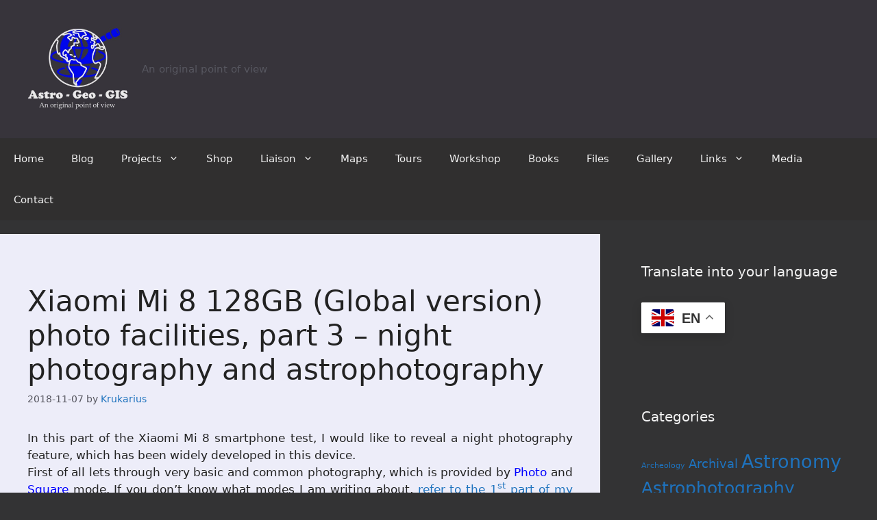

--- FILE ---
content_type: text/html; charset=UTF-8
request_url: https://astro-geo-gis.com/xiaomi-mi-8-128gb-global-version-photo-facilities-part-3-night-photography-and-astrophotography/
body_size: 24693
content:
<!DOCTYPE html>
<html lang="en-US" prefix="og: https://ogp.me/ns#">
<head>
	<meta charset="UTF-8">
	<style id="jetpack-boost-critical-css">@media all{.comment-form input{margin-bottom:10px}#cancel-comment-reply-link{padding-left:10px}body,figure,h1,h2,html,li,ol,p,textarea,ul{margin:0;padding:0;border:0}html{font-family:sans-serif;-webkit-text-size-adjust:100%;-ms-text-size-adjust:100%;-webkit-font-smoothing:antialiased;-moz-osx-font-smoothing:grayscale}main{display:block}html{box-sizing:border-box}*{box-sizing:inherit}button,input,textarea{font-family:inherit;font-size:100%;margin:0}body,button,input,textarea{font-family:-apple-system,system-ui,BlinkMacSystemFont,"Segoe UI",Helvetica,Arial,sans-serif,"Apple Color Emoji","Segoe UI Emoji","Segoe UI Symbol";font-weight:400;text-transform:none;font-size:17px;line-height:1.5}p{margin-bottom:1.5em}h1,h2{font-family:inherit;font-size:100%;font-style:inherit;font-weight:inherit}h1{font-size:42px;margin-bottom:20px;line-height:1.2em;font-weight:400;text-transform:none}h2{font-size:35px;margin-bottom:20px;line-height:1.2em;font-weight:400;text-transform:none}ol,ul{margin:0 0 1.5em 3em}ul{list-style:disc}ol{list-style:decimal}li>ul{margin-bottom:0;margin-left:1.5em}strong{font-weight:700}em{font-style:italic}figure{margin:0}img{height:auto;max-width:100%}button{background:#55555e;color:#fff;border:1px solid transparent;-webkit-appearance:button;padding:10px 20px}textarea{border:1px solid;border-radius:0;padding:10px 15px;max-width:100%}textarea{width:100%}a{text-decoration:none}.aligncenter{clear:both;display:block;margin:0 auto}.size-full{max-width:100%;height:auto}.screen-reader-text{border:0;clip:rect(1px,1px,1px,1px);clip-path:inset(50%);height:1px;margin:-1px;overflow:hidden;padding:0;position:absolute!important;width:1px;word-wrap:normal!important}.main-navigation{z-index:100;padding:0;clear:both;display:block}.main-navigation a{display:block;text-decoration:none;font-weight:400;text-transform:none;font-size:15px}.main-navigation ul{list-style:none;margin:0;padding-left:0}.main-navigation .main-nav ul li a{padding-left:20px;padding-right:20px;line-height:60px}.inside-navigation{position:relative}.main-navigation .inside-navigation{display:flex;align-items:center;flex-wrap:wrap;justify-content:space-between}.main-navigation .main-nav>ul{display:flex;flex-wrap:wrap;align-items:center}.main-navigation li{position:relative}.main-navigation ul ul{display:block;box-shadow:1px 1px 0 rgba(0,0,0,.1);float:left;position:absolute;left:-99999px;opacity:0;z-index:99999;width:200px;text-align:left;top:auto;height:0;overflow:hidden}.main-navigation ul ul a{display:block}.main-navigation ul ul li{width:100%}.main-navigation .main-nav ul ul li a{line-height:normal;padding:10px 20px;font-size:14px}.main-navigation .main-nav ul li.menu-item-has-children>a{padding-right:0;position:relative}.menu-item-has-children .dropdown-menu-toggle{display:inline-block;height:100%;clear:both;padding-right:20px;padding-left:10px}.menu-item-has-children ul .dropdown-menu-toggle{padding-top:10px;padding-bottom:10px;margin-top:-10px}nav ul ul .menu-item-has-children .dropdown-menu-toggle{float:right}.site-header{position:relative}.inside-header{padding:20px 40px}.site-description{margin:0;line-height:1.5;font-weight:400;text-transform:none;font-size:15px}.site-logo{display:inline-block;max-width:100%}.site-header .header-image{vertical-align:middle}.inside-header{display:flex;align-items:center}.site-branding-container{display:inline-flex;align-items:center;text-align:left;flex-shrink:0}.site-branding-container .site-logo{margin-right:1em}.posted-on .updated{display:none}.byline,.single .byline{display:inline}.entry-content:not(:first-child){margin-top:2em}.entry-header,.site-content{word-wrap:break-word}.entry-title{margin-bottom:0}.entry-meta{font-size:85%;margin-top:.5em;line-height:1.5}.wp-caption{margin-bottom:1.5em;max-width:100%;position:relative}.wp-caption img[class*=wp-image-]{display:block;margin:0 auto 0;max-width:100%}.wp-caption img{position:relative;vertical-align:bottom}.widget-area .widget{padding:40px}.sidebar .widget :last-child{margin-bottom:0}.widget-title{margin-bottom:30px;font-size:20px;line-height:1.5;font-weight:400;text-transform:none}.site-content{display:flex}.grid-container{margin-left:auto;margin-right:auto;max-width:1200px}.sidebar .widget,.site-main>*{margin-bottom:20px}.separate-containers .inside-article{padding:40px}.separate-containers .site-main{margin:20px}.separate-containers.right-sidebar .site-main{margin-left:0}.separate-containers .inside-right-sidebar{margin-top:20px;margin-bottom:20px}.featured-image{line-height:0}.separate-containers .featured-image{margin-top:20px}.separate-containers .inside-article>.featured-image{margin-top:0;margin-bottom:2em}.gp-icon{display:inline-flex;align-self:center}.gp-icon svg{height:1em;width:1em;top:.125em;position:relative;fill:currentColor}.icon-menu-bars svg:nth-child(2){display:none}.container.grid-container{width:auto}.menu-toggle{display:none}.menu-toggle{padding:0 20px;line-height:60px;margin:0;font-weight:400;text-transform:none;font-size:15px}.menu-toggle .mobile-menu{padding-left:3px}.menu-toggle .gp-icon+.mobile-menu{padding-left:9px}button.menu-toggle{background-color:transparent;flex-grow:1;border:0;text-align:center}@media (max-width:768px){.inside-header{flex-direction:column;text-align:center}.site-content{flex-direction:column}.container .site-content .content-area{width:auto}.is-right-sidebar.sidebar{width:auto;order:initial}#main{margin-left:0;margin-right:0}body:not(.no-sidebar) #main{margin-bottom:0}.entry-meta{font-size:inherit}.entry-meta a{line-height:1.8em}}}</style><meta name="viewport" content="width=device-width, initial-scale=1">
<!-- Search Engine Optimization by Rank Math PRO - https://rankmath.com/ -->
<title>Xiaomi Mi 8 – night photography and astrophotography</title>
<meta name="description" content="&ndash; I would like to reveal a night photography feature, which has been widely developed in this device."/>
<meta name="robots" content="follow, index, max-snippet:-1, max-video-preview:-1, max-image-preview:large"/>
<link rel="canonical" href="https://astro-geo-gis.com/xiaomi-mi-8-128gb-global-version-photo-facilities-part-3-night-photography-and-astrophotography/" />
<meta property="og:locale" content="en_US" />
<meta property="og:type" content="article" />
<meta property="og:title" content="Xiaomi Mi 8 – night photography and astrophotography" />
<meta property="og:description" content="&ndash; I would like to reveal a night photography feature, which has been widely developed in this device." />
<meta property="og:url" content="https://astro-geo-gis.com/xiaomi-mi-8-128gb-global-version-photo-facilities-part-3-night-photography-and-astrophotography/" />
<meta property="og:site_name" content="Astro-Geo-GIS" />
<meta property="article:publisher" content="https://www.facebook.com/Krukarius87" />
<meta property="article:tag" content="Night Photography" />
<meta property="article:tag" content="Smartphone Photography" />
<meta property="article:tag" content="Stargazing" />
<meta property="article:section" content="Astrophotography" />
<meta property="og:updated_time" content="2024-06-12T16:33:36+01:00" />
<meta property="og:image" content="https://astro-geo-gis.com/wp-content/uploads/2018/11/76-night6g.webp" />
<meta property="og:image:secure_url" content="https://astro-geo-gis.com/wp-content/uploads/2018/11/76-night6g.webp" />
<meta property="og:image:alt" content="night" />
<meta property="article:published_time" content="2018-11-07T23:38:23+01:00" />
<meta property="article:modified_time" content="2024-06-12T16:33:36+01:00" />
<meta name="twitter:card" content="summary_large_image" />
<meta name="twitter:title" content="Xiaomi Mi 8 – night photography and astrophotography" />
<meta name="twitter:description" content="&ndash; I would like to reveal a night photography feature, which has been widely developed in this device." />
<meta name="twitter:site" content="@Krukarius" />
<meta name="twitter:creator" content="@Krukarius" />
<meta name="twitter:image" content="https://astro-geo-gis.com/wp-content/uploads/2018/11/76-night6g.webp" />
<meta name="twitter:label1" content="Written by" />
<meta name="twitter:data1" content="Krukarius" />
<meta name="twitter:label2" content="Time to read" />
<meta name="twitter:data2" content="9 minutes" />
<script data-jetpack-boost="ignore" type="application/ld+json" class="rank-math-schema-pro">{"@context":"https://schema.org","@graph":[{"@type":["Organization","Person"],"@id":"https://astro-geo-gis.com/#person","name":"MkrGeo","url":"https://astro-geo-gis.com","sameAs":["https://www.facebook.com/Krukarius87","https://twitter.com/Krukarius","https://www.instagram.com/krukarius/","https://www.pinterest.co.uk/mariuszkrukar/_created/","https://www.youtube.com/channel/UCCSiUTlNYsYQ--qw5FlNpXA","https://www.linkedin.com/in/mariusz-krukar-71b1b0a2/","https://www.tumblr.com/blog/krukarius"],"logo":{"@type":"ImageObject","@id":"https://astro-geo-gis.com/#logo","url":"https://astro-geo-gis.com/wp-content/uploads/2024/07/cropped-Astro-geo-GIS3-150x150.jpg","contentUrl":"https://astro-geo-gis.com/wp-content/uploads/2024/07/cropped-Astro-geo-GIS3-150x150.jpg","caption":"Astro-Geo-GIS","inLanguage":"en-US"},"image":{"@id":"https://astro-geo-gis.com/#logo"}},{"@type":"WebSite","@id":"https://astro-geo-gis.com/#website","url":"https://astro-geo-gis.com","name":"Astro-Geo-GIS","publisher":{"@id":"https://astro-geo-gis.com/#person"},"inLanguage":"en-US"},{"@type":"BreadcrumbList","@id":"https://astro-geo-gis.com/xiaomi-mi-8-128gb-global-version-photo-facilities-part-3-night-photography-and-astrophotography/#breadcrumb","itemListElement":[{"@type":"ListItem","position":"1","item":{"@id":"https://astro-geo-gis.com","name":"Home"}},{"@type":"ListItem","position":"2","item":{"@id":"https://astro-geo-gis.com/category/astrophotography/","name":"Astrophotography"}},{"@type":"ListItem","position":"3","item":{"@id":"https://astro-geo-gis.com/xiaomi-mi-8-128gb-global-version-photo-facilities-part-3-night-photography-and-astrophotography/","name":"Xiaomi Mi 8 128GB (Global version) photo facilities, part 3 \u2013 night photography and astrophotography"}}]},{"@type":"WebPage","@id":"https://astro-geo-gis.com/xiaomi-mi-8-128gb-global-version-photo-facilities-part-3-night-photography-and-astrophotography/#webpage","url":"https://astro-geo-gis.com/xiaomi-mi-8-128gb-global-version-photo-facilities-part-3-night-photography-and-astrophotography/","name":"Xiaomi Mi 8 \u2013 night photography and astrophotography","datePublished":"2018-11-07T23:38:23+01:00","dateModified":"2024-06-12T16:33:36+01:00","isPartOf":{"@id":"https://astro-geo-gis.com/#website"},"inLanguage":"en-US","breadcrumb":{"@id":"https://astro-geo-gis.com/xiaomi-mi-8-128gb-global-version-photo-facilities-part-3-night-photography-and-astrophotography/#breadcrumb"}},{"@type":"Person","@id":"https://astro-geo-gis.com/author/krukarius/","name":"Krukarius","description":"January","url":"https://astro-geo-gis.com/author/krukarius/","image":{"@type":"ImageObject","@id":"https://secure.gravatar.com/avatar/?s=96&amp;d=mm&amp;r=g","url":"https://secure.gravatar.com/avatar/?s=96&amp;d=mm&amp;r=g","caption":"Krukarius","inLanguage":"en-US"}},{"@type":"BlogPosting","headline":"Xiaomi Mi 8 \u2013 night photography and astrophotography","keywords":"night","datePublished":"2018-11-07T23:38:23+01:00","dateModified":"2024-06-12T16:33:36+01:00","articleSection":"Astrophotography","author":{"@id":"https://astro-geo-gis.com/author/krukarius/","name":"Krukarius"},"publisher":{"@id":"https://astro-geo-gis.com/#person"},"description":"&ndash; I would like to reveal a night photography feature, which has been widely developed in this device.","name":"Xiaomi Mi 8 \u2013 night photography and astrophotography","@id":"https://astro-geo-gis.com/xiaomi-mi-8-128gb-global-version-photo-facilities-part-3-night-photography-and-astrophotography/#richSnippet","isPartOf":{"@id":"https://astro-geo-gis.com/xiaomi-mi-8-128gb-global-version-photo-facilities-part-3-night-photography-and-astrophotography/#webpage"},"inLanguage":"en-US","mainEntityOfPage":{"@id":"https://astro-geo-gis.com/xiaomi-mi-8-128gb-global-version-photo-facilities-part-3-night-photography-and-astrophotography/#webpage"}}]}</script>
<!-- /Rank Math WordPress SEO plugin -->


<link rel="alternate" type="application/rss+xml" title="Astro-Geo-GIS &raquo; Feed" href="https://astro-geo-gis.com/feed/" />
<link rel="alternate" type="application/rss+xml" title="Astro-Geo-GIS &raquo; Comments Feed" href="https://astro-geo-gis.com/comments/feed/" />
<link rel="alternate" type="application/rss+xml" title="Astro-Geo-GIS &raquo; Xiaomi Mi 8 128GB (Global version) photo facilities, part 3 – night photography and astrophotography Comments Feed" href="https://astro-geo-gis.com/xiaomi-mi-8-128gb-global-version-photo-facilities-part-3-night-photography-and-astrophotography/feed/" />
<link rel="alternate" title="oEmbed (JSON)" type="application/json+oembed" href="https://astro-geo-gis.com/wp-json/oembed/1.0/embed?url=https%3A%2F%2Fastro-geo-gis.com%2Fxiaomi-mi-8-128gb-global-version-photo-facilities-part-3-night-photography-and-astrophotography%2F" />
<link rel="alternate" title="oEmbed (XML)" type="text/xml+oembed" href="https://astro-geo-gis.com/wp-json/oembed/1.0/embed?url=https%3A%2F%2Fastro-geo-gis.com%2Fxiaomi-mi-8-128gb-global-version-photo-facilities-part-3-night-photography-and-astrophotography%2F&#038;format=xml" />
<noscript><link rel='stylesheet' id='all-css-ef07825fabedac22a5c2eeb734e176b4' href='https://astro-geo-gis.com/wp-content/boost-cache/static/c6c2c16ec1.min.css' type='text/css' media='all' /></noscript><link data-media="all" onload="this.media=this.dataset.media; delete this.dataset.media; this.removeAttribute( &apos;onload&apos; );" rel='stylesheet' id='all-css-ef07825fabedac22a5c2eeb734e176b4' href='https://astro-geo-gis.com/wp-content/boost-cache/static/c6c2c16ec1.min.css' type='text/css' media="not all" />
<style id='generate-style-inline-css'>
body{background-color:#333334;color:var(--contrast);}a{color:var(--accent);}a:hover, a:focus{text-decoration:underline;}.entry-title a, .site-branding a, a.button, .wp-block-button__link, .main-navigation a{text-decoration:none;}a:hover, a:focus, a:active{color:var(--contrast);}.grid-container{max-width:1400px;}.wp-block-group__inner-container{max-width:1400px;margin-left:auto;margin-right:auto;}.site-header .header-image{width:150px;}:root{--contrast:#222222;--contrast-2:#575760;--contrast-3:#b2b2be;--base:#f0f0f0;--base-2:#f7f8f9;--base-3:#ffffff;--accent:#1e73be;}:root .has-contrast-color{color:var(--contrast);}:root .has-contrast-background-color{background-color:var(--contrast);}:root .has-contrast-2-color{color:var(--contrast-2);}:root .has-contrast-2-background-color{background-color:var(--contrast-2);}:root .has-contrast-3-color{color:var(--contrast-3);}:root .has-contrast-3-background-color{background-color:var(--contrast-3);}:root .has-base-color{color:var(--base);}:root .has-base-background-color{background-color:var(--base);}:root .has-base-2-color{color:var(--base-2);}:root .has-base-2-background-color{background-color:var(--base-2);}:root .has-base-3-color{color:var(--base-3);}:root .has-base-3-background-color{background-color:var(--base-3);}:root .has-accent-color{color:var(--accent);}:root .has-accent-background-color{background-color:var(--accent);}.top-bar{background-color:#37343B;color:var(--base-2);}.top-bar a{color:var(--base-2);}.top-bar a:hover{color:#303030;}.site-header{background-color:#37343B;}.main-title a,.main-title a:hover{color:var(--contrast);}.site-description{color:var(--contrast-2);}.main-navigation,.main-navigation ul ul{background-color:#302f2f;}.main-navigation .main-nav ul li a, .main-navigation .menu-toggle, .main-navigation .menu-bar-items{color:var(--base);}.main-navigation .main-nav ul li:not([class*="current-menu-"]):hover > a, .main-navigation .main-nav ul li:not([class*="current-menu-"]):focus > a, .main-navigation .main-nav ul li.sfHover:not([class*="current-menu-"]) > a, .main-navigation .menu-bar-item:hover > a, .main-navigation .menu-bar-item.sfHover > a{color:var(--accent);}button.menu-toggle:hover,button.menu-toggle:focus{color:var(--base);}.main-navigation .main-nav ul li[class*="current-menu-"] > a{color:var(--accent);}.navigation-search input[type="search"],.navigation-search input[type="search"]:active, .navigation-search input[type="search"]:focus, .main-navigation .main-nav ul li.search-item.active > a, .main-navigation .menu-bar-items .search-item.active > a{color:var(--accent);}.main-navigation ul ul{background-color:#302f2f;}.separate-containers .inside-article, .separate-containers .comments-area, .separate-containers .page-header, .one-container .container, .separate-containers .paging-navigation, .inside-page-header{background-color:#ededf9;}.entry-title a{color:var(--contrast);}.entry-title a:hover{color:var(--contrast-2);}.entry-meta{color:var(--contrast-2);}.sidebar .widget{color:var(--base);background-color:#333334;}.footer-widgets{background-color:var(--base-3);}.site-info{background-color:var(--base-3);}input[type="text"],input[type="email"],input[type="url"],input[type="password"],input[type="search"],input[type="tel"],input[type="number"],textarea,select{color:var(--contrast);background-color:var(--contrast-3);border-color:var(--base);}input[type="text"]:focus,input[type="email"]:focus,input[type="url"]:focus,input[type="password"]:focus,input[type="search"]:focus,input[type="tel"]:focus,input[type="number"]:focus,textarea:focus,select:focus{color:var(--contrast);background-color:var(--base-2);border-color:var(--contrast-3);}button,html input[type="button"],input[type="reset"],input[type="submit"],a.button,a.wp-block-button__link:not(.has-background){color:#ffffff;background-color:#55555e;}button:hover,html input[type="button"]:hover,input[type="reset"]:hover,input[type="submit"]:hover,a.button:hover,button:focus,html input[type="button"]:focus,input[type="reset"]:focus,input[type="submit"]:focus,a.button:focus,a.wp-block-button__link:not(.has-background):active,a.wp-block-button__link:not(.has-background):focus,a.wp-block-button__link:not(.has-background):hover{color:#ffffff;background-color:#3f4047;}a.generate-back-to-top{background-color:rgba( 0,0,0,0.4 );color:#ffffff;}a.generate-back-to-top:hover,a.generate-back-to-top:focus{background-color:rgba( 0,0,0,0.6 );color:#ffffff;}:root{--gp-search-modal-bg-color:var(--base-3);--gp-search-modal-text-color:var(--contrast);--gp-search-modal-overlay-bg-color:rgba(0,0,0,0.2);}@media (max-width:768px){.main-navigation .menu-bar-item:hover > a, .main-navigation .menu-bar-item.sfHover > a{background:none;color:var(--base);}}.inside-top-bar.grid-container{max-width:1480px;}.inside-header{padding:40px;}.inside-header.grid-container{max-width:1480px;}.site-main .wp-block-group__inner-container{padding:40px;}.separate-containers .paging-navigation{padding-top:20px;padding-bottom:20px;}.entry-content .alignwide, body:not(.no-sidebar) .entry-content .alignfull{margin-left:-40px;width:calc(100% + 80px);max-width:calc(100% + 80px);}.rtl .menu-item-has-children .dropdown-menu-toggle{padding-left:20px;}.rtl .main-navigation .main-nav ul li.menu-item-has-children > a{padding-right:20px;}.footer-widgets-container.grid-container{max-width:1480px;}.inside-site-info.grid-container{max-width:1480px;}@media (max-width:768px){.separate-containers .inside-article, .separate-containers .comments-area, .separate-containers .page-header, .separate-containers .paging-navigation, .one-container .site-content, .inside-page-header{padding:30px;}.site-main .wp-block-group__inner-container{padding:30px;}.inside-top-bar{padding-right:30px;padding-left:30px;}.inside-header{padding-right:30px;padding-left:30px;}.widget-area .widget{padding-top:30px;padding-right:30px;padding-bottom:30px;padding-left:30px;}.footer-widgets-container{padding-top:30px;padding-right:30px;padding-bottom:30px;padding-left:30px;}.inside-site-info{padding-right:30px;padding-left:30px;}.entry-content .alignwide, body:not(.no-sidebar) .entry-content .alignfull{margin-left:-30px;width:calc(100% + 60px);max-width:calc(100% + 60px);}.one-container .site-main .paging-navigation{margin-bottom:20px;}}/* End cached CSS */.is-right-sidebar{width:30%;}.is-left-sidebar{width:30%;}.site-content .content-area{width:70%;}@media (max-width:768px){.main-navigation .menu-toggle,.sidebar-nav-mobile:not(#sticky-placeholder){display:block;}.main-navigation ul,.gen-sidebar-nav,.main-navigation:not(.slideout-navigation):not(.toggled) .main-nav > ul,.has-inline-mobile-toggle #site-navigation .inside-navigation > *:not(.navigation-search):not(.main-nav){display:none;}.nav-align-right .inside-navigation,.nav-align-center .inside-navigation{justify-content:space-between;}}
/*# sourceURL=generate-style-inline-css */
</style>
<style id='wp-img-auto-sizes-contain-inline-css'>
img:is([sizes=auto i],[sizes^="auto," i]){contain-intrinsic-size:3000px 1500px}
/*# sourceURL=wp-img-auto-sizes-contain-inline-css */
</style>
<style id='wp-emoji-styles-inline-css'>

	img.wp-smiley, img.emoji {
		display: inline !important;
		border: none !important;
		box-shadow: none !important;
		height: 1em !important;
		width: 1em !important;
		margin: 0 0.07em !important;
		vertical-align: -0.1em !important;
		background: none !important;
		padding: 0 !important;
	}
/*# sourceURL=wp-emoji-styles-inline-css */
</style>
<style id='classic-theme-styles-inline-css'>
/*! This file is auto-generated */
.wp-block-button__link{color:#fff;background-color:#32373c;border-radius:9999px;box-shadow:none;text-decoration:none;padding:calc(.667em + 2px) calc(1.333em + 2px);font-size:1.125em}.wp-block-file__button{background:#32373c;color:#fff;text-decoration:none}
/*# sourceURL=/wp-includes/css/classic-themes.min.css */
</style>
<link rel="https://api.w.org/" href="https://astro-geo-gis.com/wp-json/" /><link rel="alternate" title="JSON" type="application/json" href="https://astro-geo-gis.com/wp-json/wp/v2/posts/11084" /><link rel="EditURI" type="application/rsd+xml" title="RSD" href="https://astro-geo-gis.com/xmlrpc.php?rsd" />
<meta name="generator" content="WordPress 6.9" />
<link rel='shortlink' href='https://astro-geo-gis.com/?p=11084' />

		<!-- GA Google Analytics @ https://m0n.co/ga -->
		
		

	<link rel="pingback" href="https://astro-geo-gis.com/xmlrpc.php">


<link rel="icon" href="https://astro-geo-gis.com/wp-content/uploads/2024/07/cropped-Astro-geo-GIS3-2-32x32.jpg" sizes="32x32" />
<link rel="icon" href="https://astro-geo-gis.com/wp-content/uploads/2024/07/cropped-Astro-geo-GIS3-2-192x192.jpg" sizes="192x192" />
<link rel="apple-touch-icon" href="https://astro-geo-gis.com/wp-content/uploads/2024/07/cropped-Astro-geo-GIS3-2-180x180.jpg" />
<meta name="msapplication-TileImage" content="https://astro-geo-gis.com/wp-content/uploads/2024/07/cropped-Astro-geo-GIS3-2-270x270.jpg" />
<style id='global-styles-inline-css'>
:root{--wp--preset--aspect-ratio--square: 1;--wp--preset--aspect-ratio--4-3: 4/3;--wp--preset--aspect-ratio--3-4: 3/4;--wp--preset--aspect-ratio--3-2: 3/2;--wp--preset--aspect-ratio--2-3: 2/3;--wp--preset--aspect-ratio--16-9: 16/9;--wp--preset--aspect-ratio--9-16: 9/16;--wp--preset--color--black: #000000;--wp--preset--color--cyan-bluish-gray: #abb8c3;--wp--preset--color--white: #ffffff;--wp--preset--color--pale-pink: #f78da7;--wp--preset--color--vivid-red: #cf2e2e;--wp--preset--color--luminous-vivid-orange: #ff6900;--wp--preset--color--luminous-vivid-amber: #fcb900;--wp--preset--color--light-green-cyan: #7bdcb5;--wp--preset--color--vivid-green-cyan: #00d084;--wp--preset--color--pale-cyan-blue: #8ed1fc;--wp--preset--color--vivid-cyan-blue: #0693e3;--wp--preset--color--vivid-purple: #9b51e0;--wp--preset--color--contrast: var(--contrast);--wp--preset--color--contrast-2: var(--contrast-2);--wp--preset--color--contrast-3: var(--contrast-3);--wp--preset--color--base: var(--base);--wp--preset--color--base-2: var(--base-2);--wp--preset--color--base-3: var(--base-3);--wp--preset--color--accent: var(--accent);--wp--preset--gradient--vivid-cyan-blue-to-vivid-purple: linear-gradient(135deg,rgb(6,147,227) 0%,rgb(155,81,224) 100%);--wp--preset--gradient--light-green-cyan-to-vivid-green-cyan: linear-gradient(135deg,rgb(122,220,180) 0%,rgb(0,208,130) 100%);--wp--preset--gradient--luminous-vivid-amber-to-luminous-vivid-orange: linear-gradient(135deg,rgb(252,185,0) 0%,rgb(255,105,0) 100%);--wp--preset--gradient--luminous-vivid-orange-to-vivid-red: linear-gradient(135deg,rgb(255,105,0) 0%,rgb(207,46,46) 100%);--wp--preset--gradient--very-light-gray-to-cyan-bluish-gray: linear-gradient(135deg,rgb(238,238,238) 0%,rgb(169,184,195) 100%);--wp--preset--gradient--cool-to-warm-spectrum: linear-gradient(135deg,rgb(74,234,220) 0%,rgb(151,120,209) 20%,rgb(207,42,186) 40%,rgb(238,44,130) 60%,rgb(251,105,98) 80%,rgb(254,248,76) 100%);--wp--preset--gradient--blush-light-purple: linear-gradient(135deg,rgb(255,206,236) 0%,rgb(152,150,240) 100%);--wp--preset--gradient--blush-bordeaux: linear-gradient(135deg,rgb(254,205,165) 0%,rgb(254,45,45) 50%,rgb(107,0,62) 100%);--wp--preset--gradient--luminous-dusk: linear-gradient(135deg,rgb(255,203,112) 0%,rgb(199,81,192) 50%,rgb(65,88,208) 100%);--wp--preset--gradient--pale-ocean: linear-gradient(135deg,rgb(255,245,203) 0%,rgb(182,227,212) 50%,rgb(51,167,181) 100%);--wp--preset--gradient--electric-grass: linear-gradient(135deg,rgb(202,248,128) 0%,rgb(113,206,126) 100%);--wp--preset--gradient--midnight: linear-gradient(135deg,rgb(2,3,129) 0%,rgb(40,116,252) 100%);--wp--preset--font-size--small: 13px;--wp--preset--font-size--medium: 20px;--wp--preset--font-size--large: 36px;--wp--preset--font-size--x-large: 42px;--wp--preset--spacing--20: 0.44rem;--wp--preset--spacing--30: 0.67rem;--wp--preset--spacing--40: 1rem;--wp--preset--spacing--50: 1.5rem;--wp--preset--spacing--60: 2.25rem;--wp--preset--spacing--70: 3.38rem;--wp--preset--spacing--80: 5.06rem;--wp--preset--shadow--natural: 6px 6px 9px rgba(0, 0, 0, 0.2);--wp--preset--shadow--deep: 12px 12px 50px rgba(0, 0, 0, 0.4);--wp--preset--shadow--sharp: 6px 6px 0px rgba(0, 0, 0, 0.2);--wp--preset--shadow--outlined: 6px 6px 0px -3px rgb(255, 255, 255), 6px 6px rgb(0, 0, 0);--wp--preset--shadow--crisp: 6px 6px 0px rgb(0, 0, 0);}:where(.is-layout-flex){gap: 0.5em;}:where(.is-layout-grid){gap: 0.5em;}body .is-layout-flex{display: flex;}.is-layout-flex{flex-wrap: wrap;align-items: center;}.is-layout-flex > :is(*, div){margin: 0;}body .is-layout-grid{display: grid;}.is-layout-grid > :is(*, div){margin: 0;}:where(.wp-block-columns.is-layout-flex){gap: 2em;}:where(.wp-block-columns.is-layout-grid){gap: 2em;}:where(.wp-block-post-template.is-layout-flex){gap: 1.25em;}:where(.wp-block-post-template.is-layout-grid){gap: 1.25em;}.has-black-color{color: var(--wp--preset--color--black) !important;}.has-cyan-bluish-gray-color{color: var(--wp--preset--color--cyan-bluish-gray) !important;}.has-white-color{color: var(--wp--preset--color--white) !important;}.has-pale-pink-color{color: var(--wp--preset--color--pale-pink) !important;}.has-vivid-red-color{color: var(--wp--preset--color--vivid-red) !important;}.has-luminous-vivid-orange-color{color: var(--wp--preset--color--luminous-vivid-orange) !important;}.has-luminous-vivid-amber-color{color: var(--wp--preset--color--luminous-vivid-amber) !important;}.has-light-green-cyan-color{color: var(--wp--preset--color--light-green-cyan) !important;}.has-vivid-green-cyan-color{color: var(--wp--preset--color--vivid-green-cyan) !important;}.has-pale-cyan-blue-color{color: var(--wp--preset--color--pale-cyan-blue) !important;}.has-vivid-cyan-blue-color{color: var(--wp--preset--color--vivid-cyan-blue) !important;}.has-vivid-purple-color{color: var(--wp--preset--color--vivid-purple) !important;}.has-black-background-color{background-color: var(--wp--preset--color--black) !important;}.has-cyan-bluish-gray-background-color{background-color: var(--wp--preset--color--cyan-bluish-gray) !important;}.has-white-background-color{background-color: var(--wp--preset--color--white) !important;}.has-pale-pink-background-color{background-color: var(--wp--preset--color--pale-pink) !important;}.has-vivid-red-background-color{background-color: var(--wp--preset--color--vivid-red) !important;}.has-luminous-vivid-orange-background-color{background-color: var(--wp--preset--color--luminous-vivid-orange) !important;}.has-luminous-vivid-amber-background-color{background-color: var(--wp--preset--color--luminous-vivid-amber) !important;}.has-light-green-cyan-background-color{background-color: var(--wp--preset--color--light-green-cyan) !important;}.has-vivid-green-cyan-background-color{background-color: var(--wp--preset--color--vivid-green-cyan) !important;}.has-pale-cyan-blue-background-color{background-color: var(--wp--preset--color--pale-cyan-blue) !important;}.has-vivid-cyan-blue-background-color{background-color: var(--wp--preset--color--vivid-cyan-blue) !important;}.has-vivid-purple-background-color{background-color: var(--wp--preset--color--vivid-purple) !important;}.has-black-border-color{border-color: var(--wp--preset--color--black) !important;}.has-cyan-bluish-gray-border-color{border-color: var(--wp--preset--color--cyan-bluish-gray) !important;}.has-white-border-color{border-color: var(--wp--preset--color--white) !important;}.has-pale-pink-border-color{border-color: var(--wp--preset--color--pale-pink) !important;}.has-vivid-red-border-color{border-color: var(--wp--preset--color--vivid-red) !important;}.has-luminous-vivid-orange-border-color{border-color: var(--wp--preset--color--luminous-vivid-orange) !important;}.has-luminous-vivid-amber-border-color{border-color: var(--wp--preset--color--luminous-vivid-amber) !important;}.has-light-green-cyan-border-color{border-color: var(--wp--preset--color--light-green-cyan) !important;}.has-vivid-green-cyan-border-color{border-color: var(--wp--preset--color--vivid-green-cyan) !important;}.has-pale-cyan-blue-border-color{border-color: var(--wp--preset--color--pale-cyan-blue) !important;}.has-vivid-cyan-blue-border-color{border-color: var(--wp--preset--color--vivid-cyan-blue) !important;}.has-vivid-purple-border-color{border-color: var(--wp--preset--color--vivid-purple) !important;}.has-vivid-cyan-blue-to-vivid-purple-gradient-background{background: var(--wp--preset--gradient--vivid-cyan-blue-to-vivid-purple) !important;}.has-light-green-cyan-to-vivid-green-cyan-gradient-background{background: var(--wp--preset--gradient--light-green-cyan-to-vivid-green-cyan) !important;}.has-luminous-vivid-amber-to-luminous-vivid-orange-gradient-background{background: var(--wp--preset--gradient--luminous-vivid-amber-to-luminous-vivid-orange) !important;}.has-luminous-vivid-orange-to-vivid-red-gradient-background{background: var(--wp--preset--gradient--luminous-vivid-orange-to-vivid-red) !important;}.has-very-light-gray-to-cyan-bluish-gray-gradient-background{background: var(--wp--preset--gradient--very-light-gray-to-cyan-bluish-gray) !important;}.has-cool-to-warm-spectrum-gradient-background{background: var(--wp--preset--gradient--cool-to-warm-spectrum) !important;}.has-blush-light-purple-gradient-background{background: var(--wp--preset--gradient--blush-light-purple) !important;}.has-blush-bordeaux-gradient-background{background: var(--wp--preset--gradient--blush-bordeaux) !important;}.has-luminous-dusk-gradient-background{background: var(--wp--preset--gradient--luminous-dusk) !important;}.has-pale-ocean-gradient-background{background: var(--wp--preset--gradient--pale-ocean) !important;}.has-electric-grass-gradient-background{background: var(--wp--preset--gradient--electric-grass) !important;}.has-midnight-gradient-background{background: var(--wp--preset--gradient--midnight) !important;}.has-small-font-size{font-size: var(--wp--preset--font-size--small) !important;}.has-medium-font-size{font-size: var(--wp--preset--font-size--medium) !important;}.has-large-font-size{font-size: var(--wp--preset--font-size--large) !important;}.has-x-large-font-size{font-size: var(--wp--preset--font-size--x-large) !important;}
/*# sourceURL=global-styles-inline-css */
</style>
<meta name="generator" content="WP Rocket 3.20.3" data-wpr-features="wpr_cdn wpr_preload_links wpr_desktop" /></head>

<body class="wp-singular post-template-default single single-post postid-11084 single-format-standard wp-custom-logo wp-embed-responsive wp-theme-generatepress right-sidebar nav-below-header separate-containers header-aligned-left dropdown-hover featured-image-active" itemtype="https://schema.org/Blog" itemscope>
	<a class="screen-reader-text skip-link" href="#content" title="Skip to content">Skip to content</a>		<header class="site-header" id="masthead" aria-label="Site"  itemtype="https://schema.org/WPHeader" itemscope>
			<div data-rocket-location-hash="7b1905bee9485bd69f7f18cb93e136b2" class="inside-header grid-container">
				<div data-rocket-location-hash="f468f6aab6847709e6380c91090eea6a" class="site-branding-container"><div class="site-logo">
					<a href="https://astro-geo-gis.com/" rel="home">
						<img  class="header-image is-logo-image" alt="Astro-Geo-GIS" src="https://astro-geo-gis.com/wp-content/uploads/2024/07/cropped-Astro-geo-GIS3.jpg" width="507" height="412" />
					</a>
				</div><div class="site-branding">
						
						<p class="site-description" itemprop="description">An original point of view</p>
					</div></div>			</div>
		</header>
				<nav class="main-navigation sub-menu-right" id="site-navigation" aria-label="Primary"  itemtype="https://schema.org/SiteNavigationElement" itemscope>
			<div class="inside-navigation grid-container">
								<button class="menu-toggle" aria-controls="primary-menu" aria-expanded="false">
					<span class="gp-icon icon-menu-bars"><svg viewBox="0 0 512 512" aria-hidden="true" xmlns="http://www.w3.org/2000/svg" width="1em" height="1em"><path d="M0 96c0-13.255 10.745-24 24-24h464c13.255 0 24 10.745 24 24s-10.745 24-24 24H24c-13.255 0-24-10.745-24-24zm0 160c0-13.255 10.745-24 24-24h464c13.255 0 24 10.745 24 24s-10.745 24-24 24H24c-13.255 0-24-10.745-24-24zm0 160c0-13.255 10.745-24 24-24h464c13.255 0 24 10.745 24 24s-10.745 24-24 24H24c-13.255 0-24-10.745-24-24z" /></svg><svg viewBox="0 0 512 512" aria-hidden="true" xmlns="http://www.w3.org/2000/svg" width="1em" height="1em"><path d="M71.029 71.029c9.373-9.372 24.569-9.372 33.942 0L256 222.059l151.029-151.03c9.373-9.372 24.569-9.372 33.942 0 9.372 9.373 9.372 24.569 0 33.942L289.941 256l151.03 151.029c9.372 9.373 9.372 24.569 0 33.942-9.373 9.372-24.569 9.372-33.942 0L256 289.941l-151.029 151.03c-9.373 9.372-24.569 9.372-33.942 0-9.372-9.373-9.372-24.569 0-33.942L222.059 256 71.029 104.971c-9.372-9.373-9.372-24.569 0-33.942z" /></svg></span><span class="mobile-menu">Menu</span>				</button>
				<div id="primary-menu" class="main-nav"><ul id="menu-main" class=" menu sf-menu"><li id="menu-item-96088" class="menu-item menu-item-type-custom menu-item-object-custom menu-item-home menu-item-96088"><a href="https://astro-geo-gis.com/">Home</a></li>
<li id="menu-item-96377" class="menu-item menu-item-type-post_type menu-item-object-page current_page_parent menu-item-96377"><a href="https://astro-geo-gis.com/blog/">Blog</a></li>
<li id="menu-item-96089" class="menu-item menu-item-type-post_type menu-item-object-page menu-item-has-children menu-item-96089"><a href="https://astro-geo-gis.com/projects/">Projects<span role="presentation" class="dropdown-menu-toggle"><span class="gp-icon icon-arrow"><svg viewBox="0 0 330 512" aria-hidden="true" xmlns="http://www.w3.org/2000/svg" width="1em" height="1em"><path d="M305.913 197.085c0 2.266-1.133 4.815-2.833 6.514L171.087 335.593c-1.7 1.7-4.249 2.832-6.515 2.832s-4.815-1.133-6.515-2.832L26.064 203.599c-1.7-1.7-2.832-4.248-2.832-6.514s1.132-4.816 2.832-6.515l14.162-14.163c1.7-1.699 3.966-2.832 6.515-2.832 2.266 0 4.815 1.133 6.515 2.832l111.316 111.317 111.316-111.317c1.7-1.699 4.249-2.832 6.515-2.832s4.815 1.133 6.515 2.832l14.162 14.163c1.7 1.7 2.833 4.249 2.833 6.515z" /></svg></span></span></a>
<ul class="sub-menu">
	<li id="menu-item-96092" class="menu-item menu-item-type-post_type menu-item-object-page menu-item-has-children menu-item-96092"><a href="https://astro-geo-gis.com/projects/gregorian-calendar/">Gregorian calendar 1601-4000<span role="presentation" class="dropdown-menu-toggle"><span class="gp-icon icon-arrow-right"><svg viewBox="0 0 192 512" aria-hidden="true" xmlns="http://www.w3.org/2000/svg" width="1em" height="1em" fill-rule="evenodd" clip-rule="evenodd" stroke-linejoin="round" stroke-miterlimit="1.414"><path d="M178.425 256.001c0 2.266-1.133 4.815-2.832 6.515L43.599 394.509c-1.7 1.7-4.248 2.833-6.514 2.833s-4.816-1.133-6.515-2.833l-14.163-14.162c-1.699-1.7-2.832-3.966-2.832-6.515 0-2.266 1.133-4.815 2.832-6.515l111.317-111.316L16.407 144.685c-1.699-1.7-2.832-4.249-2.832-6.515s1.133-4.815 2.832-6.515l14.163-14.162c1.7-1.7 4.249-2.833 6.515-2.833s4.815 1.133 6.514 2.833l131.994 131.993c1.7 1.7 2.832 4.249 2.832 6.515z" fill-rule="nonzero" /></svg></span></span></a>
	<ul class="sub-menu">
		<li id="menu-item-96093" class="menu-item menu-item-type-post_type menu-item-object-page menu-item-96093"><a href="https://astro-geo-gis.com/projects/gregorian-calendar/gregorian-calendar-calculator/">Gregorian Calendar Calculator</a></li>
	</ul>
</li>
	<li id="menu-item-96094" class="menu-item menu-item-type-post_type menu-item-object-page menu-item-has-children menu-item-96094"><a href="http://eclipse.astro-geo-gis.com/">Solar eclipses<span role="presentation" class="dropdown-menu-toggle"><span class="gp-icon icon-arrow-right"><svg viewBox="0 0 192 512" aria-hidden="true" xmlns="http://www.w3.org/2000/svg" width="1em" height="1em" fill-rule="evenodd" clip-rule="evenodd" stroke-linejoin="round" stroke-miterlimit="1.414"><path d="M178.425 256.001c0 2.266-1.133 4.815-2.832 6.515L43.599 394.509c-1.7 1.7-4.248 2.833-6.514 2.833s-4.816-1.133-6.515-2.833l-14.163-14.162c-1.699-1.7-2.832-3.966-2.832-6.515 0-2.266 1.133-4.815 2.832-6.515l111.317-111.316L16.407 144.685c-1.699-1.7-2.832-4.249-2.832-6.515s1.133-4.815 2.832-6.515l14.163-14.162c1.7-1.7 4.249-2.833 6.515-2.833s4.815 1.133 6.514 2.833l131.994 131.993c1.7 1.7 2.832 4.249 2.832 6.515z" fill-rule="nonzero" /></svg></span></span></a>
	<ul class="sub-menu">
		<li id="menu-item-96095" class="menu-item menu-item-type-post_type menu-item-object-page menu-item-96095"><a target="_blank" href="http://eeq.astro-geo-gis.com/#new_tab">European Eclipse Quadruplet</a></li>
	</ul>
</li>
</ul>
</li>
<li id="menu-item-96090" class="menu-item menu-item-type-post_type menu-item-object-page menu-item-96090"><a target="_blank" href="http://shop.astro-geo-gis.com/#new_tab">Shop</a></li>
<li id="menu-item-96091" class="menu-item menu-item-type-post_type menu-item-object-page menu-item-has-children menu-item-96091"><a href="https://astro-geo-gis.com/liaison/">Liaison<span role="presentation" class="dropdown-menu-toggle"><span class="gp-icon icon-arrow"><svg viewBox="0 0 330 512" aria-hidden="true" xmlns="http://www.w3.org/2000/svg" width="1em" height="1em"><path d="M305.913 197.085c0 2.266-1.133 4.815-2.833 6.514L171.087 335.593c-1.7 1.7-4.249 2.832-6.515 2.832s-4.815-1.133-6.515-2.832L26.064 203.599c-1.7-1.7-2.832-4.248-2.832-6.514s1.132-4.816 2.832-6.515l14.162-14.163c1.7-1.699 3.966-2.832 6.515-2.832 2.266 0 4.815 1.133 6.515 2.832l111.316 111.317 111.316-111.317c1.7-1.699 4.249-2.832 6.515-2.832s4.815 1.133 6.515 2.832l14.162 14.163c1.7 1.7 2.833 4.249 2.833 6.515z" /></svg></span></span></a>
<ul class="sub-menu">
	<li id="menu-item-97344" class="menu-item menu-item-type-post_type menu-item-object-page menu-item-97344"><a href="https://astro-geo-gis.com/liaison/qgis-tutorials/">QGIS tutorials</a></li>
	<li id="menu-item-97345" class="menu-item menu-item-type-post_type menu-item-object-page menu-item-97345"><a href="https://astro-geo-gis.com/liaison/arcgis/">ArcGIS tutorials</a></li>
</ul>
</li>
<li id="menu-item-96081" class="menu-item menu-item-type-post_type menu-item-object-page menu-item-96081"><a href="https://astro-geo-gis.com/maps/">Maps</a></li>
<li id="menu-item-96100" class="menu-item menu-item-type-post_type menu-item-object-page menu-item-96100"><a target="_blank" href="http://tour.astro-geo-gis.com/#new_tab">Tours</a></li>
<li id="menu-item-96082" class="menu-item menu-item-type-post_type menu-item-object-page menu-item-96082"><a target="_blank" href="http://workshop.astro-geo-gis.com/#new_tab">Workshop</a></li>
<li id="menu-item-96083" class="menu-item menu-item-type-post_type menu-item-object-page menu-item-96083"><a href="https://astro-geo-gis.com/books/">Books</a></li>
<li id="menu-item-96084" class="menu-item menu-item-type-post_type menu-item-object-page menu-item-96084"><a href="https://astro-geo-gis.com/files/">Files</a></li>
<li id="menu-item-96085" class="menu-item menu-item-type-post_type menu-item-object-page menu-item-96085"><a href="https://astro-geo-gis.com/gallery/">Gallery</a></li>
<li id="menu-item-96086" class="menu-item menu-item-type-post_type menu-item-object-page menu-item-has-children menu-item-96086"><a href="https://astro-geo-gis.com/links/">Links<span role="presentation" class="dropdown-menu-toggle"><span class="gp-icon icon-arrow"><svg viewBox="0 0 330 512" aria-hidden="true" xmlns="http://www.w3.org/2000/svg" width="1em" height="1em"><path d="M305.913 197.085c0 2.266-1.133 4.815-2.833 6.514L171.087 335.593c-1.7 1.7-4.249 2.832-6.515 2.832s-4.815-1.133-6.515-2.832L26.064 203.599c-1.7-1.7-2.832-4.248-2.832-6.514s1.132-4.816 2.832-6.515l14.162-14.163c1.7-1.699 3.966-2.832 6.515-2.832 2.266 0 4.815 1.133 6.515 2.832l111.316 111.317 111.316-111.317c1.7-1.699 4.249-2.832 6.515-2.832s4.815 1.133 6.515 2.832l14.162 14.163c1.7 1.7 2.833 4.249 2.833 6.515z" /></svg></span></span></a>
<ul class="sub-menu">
	<li id="menu-item-97316" class="menu-item menu-item-type-post_type menu-item-object-page menu-item-97316"><a href="https://astro-geo-gis.com/links/gis/">GIS links</a></li>
</ul>
</li>
<li id="menu-item-96852" class="menu-item menu-item-type-post_type menu-item-object-page menu-item-96852"><a href="https://astro-geo-gis.com/media/">Media</a></li>
<li id="menu-item-96087" class="menu-item menu-item-type-post_type menu-item-object-page menu-item-96087"><a href="https://astro-geo-gis.com/contact/">Contact</a></li>
</ul></div>			</div>
		</nav>
		
	<div data-rocket-location-hash="5ab50cf487e2c225ca702e143dc395df" class="site grid-container container hfeed" id="page">
				<div data-rocket-location-hash="81d953142d21eae6d4f639a4248f89e1" class="site-content" id="content">
			
	<div data-rocket-location-hash="0473109c5c32c4e7176a109b3dc396b1" class="content-area" id="primary">
		<main class="site-main" id="main">
			
<article id="post-11084" class="post-11084 post type-post status-publish format-standard has-post-thumbnail hentry category-astrophotography tag-night-photography tag-smartphone-photography tag-stargazing" itemtype="https://schema.org/CreativeWork" itemscope>
	<div class="inside-article">
				<div class="featured-image page-header-image-single grid-container grid-parent">
					</div>
					<header class="entry-header">
				<h1 class="entry-title" itemprop="headline">Xiaomi Mi 8 128GB (Global version) photo facilities, part 3 – night photography and astrophotography</h1>		<div class="entry-meta">
			<span class="posted-on"><time class="updated" datetime="2024-06-12T16:33:36+01:00" itemprop="dateModified">2024-06-12</time><time class="entry-date published" datetime="2018-11-07T23:38:23+01:00" itemprop="datePublished">2018-11-07</time></span> <span class="byline">by <span class="author vcard" itemprop="author" itemtype="https://schema.org/Person" itemscope><a class="url fn n" href="https://astro-geo-gis.com/author/krukarius/" title="View all posts by Krukarius" rel="author" itemprop="url"><span class="author-name" itemprop="name">Krukarius</span></a></span></span> 		</div>
					</header>
			
		<div class="entry-content" itemprop="text">
			<p style="text-align: justify;">In this part of the Xiaomi Mi 8 smartphone test, I would like to reveal a night photography feature, which has been widely developed in this device.<br />
First of all lets through very basic and common photography, which is provided by <span style="color: #0000ff;">Photo</span> and <span style="color: #0000ff;">Square</span> mode. If you don&#8217;t know what modes I am writing about, <a href="https://astro-geo-gis.com/xiaomi-mi-8-128gb-global-version-photo-facilities-part-1-general-photo-modes/">refer to the 1<sup>st</sup> part of my article</a>. A Xiaomi Mi 8 enables us to take photos in <span style="color: #0000ff;">4 options</span>, from which 3 are commonly known and there is no point to elaborate on them. You can take photos without flash, with automatic flash, and with <span style="color: #ff0000;">flash</span> turning on. That&#8217;s fair enough. It&#8217;s good to keep your camera tidy, otherwise, your images taken under floodlit conditions will be fuzzy in places (Pic. 3).</p>
<p><a href="https://astro-geo-gis.com/wp-content/uploads/2018/11/76-night6g.webp" target="_blank" rel="noopener noreferrer"><img fetchpriority="high" decoding="async" class="aligncenter wp-image-11122 size-full" src="https://astro-geo-gis.com/wp-content/uploads/2018/11/76-night6g.webp" alt="Xiaomi Mi 8 (Global version) Rustall Road Cambridge" width="1338" height="874" /></a></p>
<figure id="attachment_11085" aria-describedby="caption-attachment-11085" style="width: 1578px" class="wp-caption aligncenter"><a href="https://astro-geo-gis.com/wp-content/uploads/2018/11/57-night-standard.webp" target="_blank" rel="noopener noreferrer"><img decoding="async" class="wp-image-11085 size-full" src="https://astro-geo-gis.com/wp-content/uploads/2018/11/57-night-standard.webp" alt="Xiaomi Mi 8 (Global version) Rustall Road Cambridge night photo standard" width="1588" height="917" /></a><figcaption id="caption-attachment-11085" class="wp-caption-text">Pic. 1, 2 A standard image taken by Xiaomi Mi 8 smartphone under low light conditions, without a flash. <span style="color: #0000ff;">Rustall Road, Cambridge UK</span>.</figcaption></figure>
<figure id="attachment_11086" aria-describedby="caption-attachment-11086" style="width: 1215px" class="wp-caption aligncenter"><a href="https://astro-geo-gis.com/wp-content/uploads/2018/11/58-night-fuzzy.webp" target="_blank" rel="noopener noreferrer"><img decoding="async" class="wp-image-11086 size-full" src="https://astro-geo-gis.com/wp-content/uploads/2018/11/58-night-fuzzy.webp" alt="Xiaomi Mi 8 (Global version) Corrie Road Cambridge night fuzzy" width="1225" height="920" /></a><figcaption id="caption-attachment-11086" class="wp-caption-text">Pic. 3 Always make sure, that your front camera is pristine. Otherwise, your picture won&#8217;t be sharp and clear enough, especially when heading on point, much brighter light. A starburst effect will result in unpleasant bright fuzzies across the picture. <span style="color: #0000ff;">Corrie Road, Cambridge, UK</span>.</figcaption></figure>
<p style="text-align: justify;">Anyway, in my opinion, the flash could work better on this device. Once you are taking a picture with a flash, you can see some <span style="color: #0000ff;">brightening</span> in the top left corner of the frame, where the flash is located. It can be disturbing, however, it doesn&#8217;t impact your image so much, when you are capturing a distant object (Pic. 4).</p>
<figure id="attachment_11087" aria-describedby="caption-attachment-11087" style="width: 947px" class="wp-caption aligncenter"><a href="https://astro-geo-gis.com/wp-content/uploads/2018/11/59-flash_distant.webp" target="_blank" rel="noopener noreferrer"><img loading="lazy" decoding="async" class="wp-image-11087 size-full" src="https://astro-geo-gis.com/wp-content/uploads/2018/11/59-flash_distant.webp" alt="Xiaomi Mi 8 (Global version) Flash_distant Coleridge Road Cambridge" width="957" height="1359" /></a><figcaption id="caption-attachment-11087" class="wp-caption-text">Pic. 4 Picture taken with and without flash by Xiaomi Mi 8 smartphone. Picture <strong>1</strong>, which has been taken with flash use appears to look a bit brighter itself rather than the <strong>2<sup>nd</sup></strong> one. Moreover, brightness increases towards the top left corner of the image.<span style="color: #0000ff;"> Coleridge Road, Cambridge, UK</span>.</figcaption></figure>
<p style="text-align: justify;">In the case of closer objects, this issue is more discernable, making a photo literally out of question (Pic. 5). Although I believe, that you may have a better effect than mine. I was taking these photos under misty conditions, so possibly this is a culprit of the general quality.</p>
<figure id="attachment_11089" aria-describedby="caption-attachment-11089" style="width: 1388px" class="wp-caption aligncenter"><a href="https://astro-geo-gis.com/wp-content/uploads/2018/11/59-flash_closer.webp" target="_blank" rel="noopener noreferrer"><img loading="lazy" decoding="async" class="wp-image-11089 size-full" src="https://astro-geo-gis.com/wp-content/uploads/2018/11/59-flash_closer.webp" alt="Xiaomi Mi 8 (Global version) Flash_closer Corrie Road Cambridge" width="1398" height="910" /></a><figcaption id="caption-attachment-11089" class="wp-caption-text">Pic. 5 A flash picture of the closer object taken by the Xiaomi Mi 8 smartphone, where a bright mist takes hold in a whole area of the picture and increases towards the top left corner.</figcaption></figure>
<figure id="attachment_11091" aria-describedby="caption-attachment-11091" style="width: 591px" class="wp-caption aligncenter"><a href="https://astro-geo-gis.com/wp-content/uploads/2018/11/60b-flash_closer.webp" target="_blank" rel="noopener noreferrer"><img loading="lazy" decoding="async" class="wp-image-11091 size-full" src="https://astro-geo-gis.com/wp-content/uploads/2018/11/60b-flash_closer.webp" alt="Xiaomi Mi 8 (Global version) Flash_closer Corrie Road Cambridge2" width="601" height="918" /></a><figcaption id="caption-attachment-11091" class="wp-caption-text">Pic. 6 Picture taken with flash in Xiaomi Mi 8 smartphone, where a bright flash effect has been minimalized. <span style="color: #0000ff;">Corrie Road, Cambridge, UK</span>.</figcaption></figure>
<p style="text-align: justify;">Aside from these common night photography options, there is another one, the most interesting. This is a <span style="color: #ff0000;">torch</span> in order to brighten up your area under low light conditions, which is a really good attitude.</p>
<figure id="attachment_11092" aria-describedby="caption-attachment-11092" style="width: 1070px" class="wp-caption aligncenter"><img loading="lazy" decoding="async" class="wp-image-11092 size-full" src="https://astro-geo-gis.com/wp-content/uploads/2018/11/screenshot_2018-11-01-21-15-01-336_com-android-camera.webp" alt="Xiaomi Mi 8 (Global version) flash option" width="1080" height="2248" /><figcaption id="caption-attachment-11092" class="wp-caption-text">Pic. 7 Flash options in Xiaomi Mi 8 smartphone.</figcaption></figure>
<p style="text-align: justify;">The torch will be useful when the photographed object is <span style="color: #0000ff;">close enough</span> to the user (Pic. 8). You need to gauge the distance on your own, taking into account some external lights around like street lamps, etc. In my opinion, the maximum distance, when the torch will be really useful is about 5-7 m.</p>
<figure id="attachment_11090" aria-describedby="caption-attachment-11090" style="width: 1026px" class="wp-caption aligncenter"><a href="https://astro-geo-gis.com/wp-content/uploads/2018/11/61-torch.webp" target="_blank" rel="noopener noreferrer"><img loading="lazy" decoding="async" class="wp-image-11090 size-full" src="https://astro-geo-gis.com/wp-content/uploads/2018/11/61-torch.webp" alt="Xiaomi Mi 8 (Global version) night scene photo with torch and flash" width="1036" height="2740" /></a><figcaption id="caption-attachment-11090" class="wp-caption-text">Pic. 8 Night scene taken by Xiaomi Mi 8 smartphone: <strong>1</strong> &#8211; without flash, <strong>2</strong> &#8211; with a torch, <strong>3</strong> &#8211; with flash. <span style="color: #0000ff;">Corrie Road, Cambridge, UK</span>.</figcaption></figure>
<p style="text-align: justify;">Another fact is, that all this stuff you can use when doing some<span style="color: #ff0000;"> zoom</span>. Read my <a href="https://astro-geo-gis.com/photography-xiaomi-mi-8-128gb-global-version-photo-facilities-part-2-photo-quality-zoom-and-macro/">previous part of this article</a> on how to do it. Unfortunately due to low light conditions is harder to set a proper focus. Even, when you will get a tripod, the images can be quite <span style="color: #0000ff;">noisy</span>. However, they look still far better, than those, taken by cheaper smartphones (Pic. 9-10).</p>
<figure id="attachment_11094" aria-describedby="caption-attachment-11094" style="width: 790px" class="wp-caption aligncenter"><a href="https://astro-geo-gis.com/wp-content/uploads/2018/11/62-zoom-night1.webp" target="_blank" rel="noopener noreferrer"><img loading="lazy" decoding="async" class="wp-image-11094 size-full" src="https://astro-geo-gis.com/wp-content/uploads/2018/11/62-zoom-night1.webp" alt="Xiaomi Mi 8 (Global version) Zoom features at night fireworks Corrie Road Cambridge" width="800" height="1398" /></a><figcaption id="caption-attachment-11094" class="wp-caption-text">Pic. 9 Xiaomi Mi 8 zoom features comparison in low light conditions: <strong>1</strong> &#8211; normal photo, <strong>2</strong> &#8211; 4x zoom, cropped. <span style="color: #0000ff;">Corrie Road, Cambridge, UK</span>.</figcaption></figure>
<figure id="attachment_11095" aria-describedby="caption-attachment-11095" style="width: 1546px" class="wp-caption aligncenter"><a href="https://astro-geo-gis.com/wp-content/uploads/2018/11/63-zoom-night-flash-torch.webp" target="_blank" rel="noopener noreferrer"><img loading="lazy" decoding="async" class="wp-image-11095 size-full" src="https://astro-geo-gis.com/wp-content/uploads/2018/11/63-zoom-night-flash-torch.webp" alt="Xiaomi Mi 8 (Global version) Zoom night with flash or torch use" width="1556" height="825" /></a><figcaption id="caption-attachment-11095" class="wp-caption-text">Pic. 10 Xiaomi Mi 8 flash and torch feature under 4x zoom conditions, where: <strong>1</strong> &#8211; normal picture, <strong>2</strong> &#8211; with the torch, <strong>3</strong> &#8211; with flash.</figcaption></figure>
<p style="text-align: justify;">To be honest zoom, <span style="color: #0000ff;">bigger than 2x</span> may not be really useful in night conditions. Pictures zoomed more than 4x may be a nightmare.<br />
A basic thing in zoomed pictures is <span style="color: #ff0000;">autofocus</span>, which can be not accurate enough in low light conditions. Sometimes you even <a href="https://astro-geo-gis.com/xiaomi-mi-8-128gb-global-version-photo-facilities-part-1-general-photo-modes/">cannot block it</a>, when the device is not sure of the sharpness of the objects beyond. For this purpose, you can switch the <span style="color: #0000ff;">&#8220;Peak on&#8221; option</span>, available for  Manual mode only. The &#8220;Peak on&#8221; option shows you the brightest objects in the frame, which can work as an autofocus reference for the device. In places, where the red dot density is the lowest is really hard to set autofocus (Pic. 11).</p>
<figure id="attachment_11096" aria-describedby="caption-attachment-11096" style="width: 1070px" class="wp-caption alignnone"><img loading="lazy" decoding="async" class="wp-image-11096 size-full" src="https://astro-geo-gis.com/wp-content/uploads/2018/11/screenshot_2018-11-01-20-56-03-171_com-android-camera.webp" alt="Xiaomi Mi 8 (Global version) The Peak on option" width="1080" height="2248" /><figcaption id="caption-attachment-11096" class="wp-caption-text">Pic. 11 The &#8220;Peak on&#8221; option provided by the Xiaomi Mi 8 smartphone can be useful when setting your autofocus in low light conditions. In your screen you can see red dotted image regions, which are the best illuminated, being thereby the best for autofocus setting, unlike other regions with the lowest red dot density, which are unfavorable for autofocus purposes.</figcaption></figure>
<p style="text-align: justify;">When you are pretty much confident about your autofocus (the device will &#8220;tell you&#8221; about it, when a yellow circle disappears), then you can start doing decent photos for sure. Next to the typical photos, you can make <span style="color: #ff0000;">panoramic</span> ones too, which is an interesting option not only in <a href="https://astro-geo-gis.com/xiaomi-mi-8-128gb-global-version-photo-facilities-part-1-general-photo-modes/">daylight conditions</a> but also during the night. The process is exactly the same as during daylight conditions (Pic. 12). However, you must be more careful and not rush, because the <span style="color: #0000ff;">sharpness</span> can be lost quickly due to longer exposure, which in night conditions is required. Moreover, you can have visible borders between the stitches, as discussed <a href="https://astro-geo-gis.com/xiaomi-mi-8-128gb-global-version-photo-facilities-part-1-general-photo-modes/">previously</a> (Pic. 13).</p>
<p><a href="https://astro-geo-gis.com/wp-content/uploads/2018/11/64-panorama-night.webp" target="_blank" rel="noopener noreferrer"><img loading="lazy" decoding="async" class="aligncenter wp-image-11097 size-full" src="https://astro-geo-gis.com/wp-content/uploads/2018/11/64-panorama-night.webp" alt="Xiaomi Mi 8 (Global version) Panorama night Corrie Road Cambridge" width="1897" height="806" /></a></p>
<figure id="attachment_11098" aria-describedby="caption-attachment-11098" style="width: 1093px" class="wp-caption aligncenter"><img loading="lazy" decoding="async" class="wp-image-11098 size-full" src="https://astro-geo-gis.com/wp-content/uploads/2018/11/65-panorama-night-cropped.webp" alt="Xiaomi Mi 8 (Global version) Panorama night cropped" width="1103" height="904" /><figcaption id="caption-attachment-11098" class="wp-caption-text">Pic. 12, 13 Panoramic photos taken under low light conditions: <strong>12</strong> &#8211; normal picture, <strong>13</strong> &#8211; cropped with the stitches shown by the red arrow. <span style="color: #0000ff;">Corrie Road, Cambridge, UK</span>.</figcaption></figure>
<p style="text-align: justify;">In general, the panoramic photos taken during the night can be <span style="color: #0000ff;">quite noisy</span>, but if you have enough time to keep your device in slow motion, then you can make a pretty good image. Bear in mind, that as same as <a href="https://astro-geo-gis.com/photography-xiaomi-mi-8-128gb-global-version-photo-facilities-part-2-photo-quality-zoom-and-macro/">during daylight</a> you can also use a <span style="color: #0000ff;">2x zoom</span> feature for night panoramas (Pic. 15, 16). In this case, the aperture and ISO are lower, making the picture a bit darker, but preventing it from losing sharpness (Pic. 14).</p>
<figure id="attachment_11099" aria-describedby="caption-attachment-11099" style="width: 986px" class="wp-caption aligncenter"><a href="https://astro-geo-gis.com/wp-content/uploads/2018/11/66-panorama-mode-with-without-zoom.webp" target="_blank" rel="noopener noreferrer"><img loading="lazy" decoding="async" class="wp-image-11099 size-full" src="https://astro-geo-gis.com/wp-content/uploads/2018/11/66-panorama-mode-with-without-zoom.webp" alt="Xiaomi Mi 8 (Global version) Panorama mode with or without zoom Corrie Road Cambridge" width="996" height="1748" /></a><figcaption id="caption-attachment-11099" class="wp-caption-text">Pic. 14 Cropped panoramic picture taken by Xiaomi Mi 8 under low light conditions, where: <strong>1</strong> &#8211; without zoom factor, 1/33s f/1.8 ISO 9000; <strong>2</strong> &#8211; with 2x zoom factor, 1/33s, f/2.4, ISO 6400. <span style="color: #0000ff;">Corrie Road, Cambridge, UK</span>.</figcaption></figure>
<p><a href="https://astro-geo-gis.com/wp-content/uploads/2018/11/67-panorama-mode-with-zoom.webp" target="_blank" rel="noopener noreferrer"><img loading="lazy" decoding="async" class="aligncenter wp-image-11100 size-full" src="https://astro-geo-gis.com/wp-content/uploads/2018/11/67-panorama-mode-with-zoom.webp" alt="Xiaomi Mi 8 (Global version) Panorama mode with zoom Coleridge Road Cambridge" width="1298" height="520" /></a></p>
<figure id="attachment_11101" aria-describedby="caption-attachment-11101" style="width: 1165px" class="wp-caption aligncenter"><img loading="lazy" decoding="async" class="wp-image-11101 size-full" src="https://astro-geo-gis.com/wp-content/uploads/2018/11/68-panorama-mode-with-zoom-cropped.webp" alt="Xiaomi Mi 8 (Global version) Panorama mode with zoom cropped" width="1175" height="909" /><figcaption id="caption-attachment-11101" class="wp-caption-text">Pic. 15, 16 Panoramic photos taken by Xiaomi Mi 8 smartphone with 2x zoom factor, where: <strong>15</strong> &#8211; normal, <strong>16</strong> &#8211; cropped picture. Compared to Pic. 12 this image has been taken with the rush, so in effect is not sharp enough and some objects remain too extended. <span style="color: #0000ff;">Coleridge Road, Cambridge, UK.</span></figcaption></figure>
<p style="text-align: justify;">There are all things necessary to raise up in terms of standard pictures taken in low light conditions. If you want to make better, more extravagant night pictures, the device allows you for it, although the <span style="color: #ff0000;">tripod</span> is needed. To be honest it cannot be a standard phone tripod, like mine, because the mount is quite uncomfortable (Pic. 17, 18).</p>
<figure id="attachment_11102" aria-describedby="caption-attachment-11102" style="width: 1360px" class="wp-caption aligncenter"><a href="https://astro-geo-gis.com/wp-content/uploads/2018/11/69-tripod.webp" target="_blank" rel="noopener noreferrer"><img loading="lazy" decoding="async" class="wp-image-11102 size-full" src="https://astro-geo-gis.com/wp-content/uploads/2018/11/69-tripod.webp" alt="Xiaomi Mi 8 (Global version) mounted on tripod" width="1370" height="917" /></a><figcaption id="caption-attachment-11102" class="wp-caption-text">Pic. 17 Xiaomi Mi 8 6GB 128GB (Global Version) smartphone installed on a standard tripod.</figcaption></figure>
<p style="text-align: justify;">On top of that, this is quite a high risk, that your smartphone will pop out in the meantime. As long as you have placed it above some soft surface, like grass or not high above the ground, it is fine. In the worst-case scenario, you will damage your phone. You better buy a proper tripod, as proposed in the links at the bottom.</p>
<figure id="attachment_11103" aria-describedby="caption-attachment-11103" style="width: 1322px" class="wp-caption aligncenter"><a href="https://astro-geo-gis.com/wp-content/uploads/2018/11/70-tripod2.webp" target="_blank" rel="noopener noreferrer"><img loading="lazy" decoding="async" class="wp-image-11103 size-full" src="https://astro-geo-gis.com/wp-content/uploads/2018/11/70-tripod2.webp" alt="Xiaomi Mi 8 (Global version) mounted on Tripod2" width="1332" height="834" /></a><figcaption id="caption-attachment-11103" class="wp-caption-text">Pic. 18 The only reasonable place, where you can set your tripod properly without touching the main button and keeping your phone stable more or less.</figcaption></figure>
<p style="text-align: justify;">When you set your tripod properly, then you can try to make decent night pictures with longer exposure. If you read my <a href="https://astro-geo-gis.com/xiaomi-mi-8-128gb-global-version-photo-facilities-part-1-general-photo-modes/">1st part of the article</a>, then you know more about the <span style="color: #0000ff;">exposure, aperture,</span> and <span style="color: #0000ff;">ISO</span> options offered by the Xiaomi Mi 8 smartphone.<br />
I just would like to remind, you that maximum exposure is 32s and max. ISO 3200, which is amazing. Now see a few examples of night images below:</p>
<figure id="attachment_11106" aria-describedby="caption-attachment-11106" style="width: 1235px" class="wp-caption aligncenter"><a href="https://astro-geo-gis.com/wp-content/uploads/2018/11/71-night1.webp" target="_blank" rel="noopener noreferrer"><img loading="lazy" decoding="async" class="wp-image-11106 size-full" src="https://astro-geo-gis.com/wp-content/uploads/2018/11/71-night1.webp" alt="Xiaomi Mi 8 (Global version) night photo example Corrie Road Cambridge" width="1245" height="807" /></a><figcaption id="caption-attachment-11106" class="wp-caption-text">Pic. 19; 1s, f/1.8, ISO 1600, Corrie Road, Cambridge UK.</figcaption></figure>
<figure id="attachment_11107" aria-describedby="caption-attachment-11107" style="width: 1292px" class="wp-caption aligncenter"><a href="https://astro-geo-gis.com/wp-content/uploads/2018/11/72-night2.webp" target="_blank" rel="noopener noreferrer"><img loading="lazy" decoding="async" class="wp-image-11107 size-full" src="https://astro-geo-gis.com/wp-content/uploads/2018/11/72-night2.webp" alt="Xiaomi Mi 8 (Global version) night photo example Corrie Road Cambridge2" width="1302" height="823" /></a><figcaption id="caption-attachment-11107" class="wp-caption-text">Pic. 20; 1s, f/1.8, ISO 1600, Corrie Road, Cambridge UK.</figcaption></figure>
<figure id="attachment_11109" aria-describedby="caption-attachment-11109" style="width: 1301px" class="wp-caption aligncenter"><a href="https://astro-geo-gis.com/wp-content/uploads/2018/11/72-night31.webp" target="_blank" rel="noopener noreferrer"><img loading="lazy" decoding="async" class="wp-image-11109 size-full" src="https://astro-geo-gis.com/wp-content/uploads/2018/11/72-night31.webp" alt="Xiaomi Mi 8 (Global version) night photo example Corrie Road Cambridge3" width="1311" height="849" /></a><figcaption id="caption-attachment-11109" class="wp-caption-text">Pic. 21; 2s, f/1.8, ISO 1600, Corrie Road, Cambridge UK.</figcaption></figure>
<figure id="attachment_11110" aria-describedby="caption-attachment-11110" style="width: 819px" class="wp-caption aligncenter"><a href="https://astro-geo-gis.com/wp-content/uploads/2018/11/74-night4b.webp" target="_blank" rel="noopener noreferrer"><img loading="lazy" decoding="async" class="wp-image-11110 size-full" src="https://astro-geo-gis.com/wp-content/uploads/2018/11/74-night4b.webp" alt="Xiaomi Mi 8 (Global version) night photo example Davy Road Cambridge" width="829" height="547" /></a><figcaption id="caption-attachment-11110" class="wp-caption-text">Pic. 22; 2s, f/1.8, ISO 400, Davy Road, Cambridge UK.</figcaption></figure>
<figure id="attachment_11111" aria-describedby="caption-attachment-11111" style="width: 1276px" class="wp-caption aligncenter"><a href="https://astro-geo-gis.com/wp-content/uploads/2018/11/75-night5.webp" target="_blank" rel="noopener noreferrer"><img loading="lazy" decoding="async" class="wp-image-11111 size-full" src="https://astro-geo-gis.com/wp-content/uploads/2018/11/75-night5.webp" alt="Xiaomi Mi 8 (Global version) night photo example Corrie Road Cambridge4" width="1286" height="900" /></a><figcaption id="caption-attachment-11111" class="wp-caption-text">Pic. 23; 4s, f/1.8, ISO 800, Corrie Road, Cambridge UK.</figcaption></figure>
<figure id="attachment_11112" aria-describedby="caption-attachment-11112" style="width: 730px" class="wp-caption aligncenter"><a href="https://astro-geo-gis.com/wp-content/uploads/2018/11/76-night6d.webp" target="_blank" rel="noopener noreferrer"><img loading="lazy" decoding="async" class="wp-image-11112 size-full" src="https://astro-geo-gis.com/wp-content/uploads/2018/11/76-night6d.webp" alt="Xiaomi Mi 8 (Global version) night photo example Davy Road Cambridge2" width="740" height="517" /></a><figcaption id="caption-attachment-11112" class="wp-caption-text">Pic. 24; 2s, f/1.8, ISO 400, Davy Road, Cambridge UK.</figcaption></figure>
<p><a href="https://astro-geo-gis.com/wp-content/uploads/2018/11/76-night6b.webp" target="_blank" rel="noopener noreferrer"><img loading="lazy" decoding="async" class="aligncenter wp-image-11113 size-full" src="https://astro-geo-gis.com/wp-content/uploads/2018/11/76-night6b.webp" alt="Xiaomi Mi 8 (Global version) night photo example Colleridge recreation ground" width="922" height="557" /></a></p>
<figure id="attachment_11114" aria-describedby="caption-attachment-11114" style="width: 1116px" class="wp-caption aligncenter"><a href="https://astro-geo-gis.com/wp-content/uploads/2018/11/76-night6e.webp" target="_blank" rel="noopener noreferrer"><img loading="lazy" decoding="async" class="wp-image-11114 size-full" src="https://astro-geo-gis.com/wp-content/uploads/2018/11/76-night6e.webp" alt="Xiaomi Mi 8 (Global version) night photo example Colleridge recreation ground2" width="1126" height="814" /></a><figcaption id="caption-attachment-11114" class="wp-caption-text">Pic. 25, 26 A night landscape example, EXIF: 23 &#8211; 32s, ISO 3200 f/1.8; 24 &#8211; 8s, ISO 800, f/1.8. <span style="color: #0000ff;">Coleridge Recreation Ground, Cambridge, UK</span>.</figcaption></figure>
<figure id="attachment_11117" aria-describedby="caption-attachment-11117" style="width: 1449px" class="wp-caption aligncenter"><a href="https://astro-geo-gis.com/wp-content/uploads/2018/11/76-night6f.webp" target="_blank" rel="noopener noreferrer"><img loading="lazy" decoding="async" class="wp-image-11117 size-full" src="https://astro-geo-gis.com/wp-content/uploads/2018/11/76-night6f.webp" alt="Xiaomi Mi 8 (Global version) night photo example, Greville Road, Cambridge" width="1459" height="886" /></a><figcaption id="caption-attachment-11117" class="wp-caption-text">Pic. 27; 4s f/1.8, ISO 1600. Greville Road, Cambridge, UK.</figcaption></figure>
<p style="text-align: justify;">The Xiaomi Mi 8 6GB 128GB Global version is also good for <span style="color: #ff0000;">astrophotography</span>. Unfortunately, I couldn&#8217;t test it properly due to the high light pollution in the city center. Anyway, device is capable of taking a decent picture of stars and constellations. Below I have prepared a small comparison between the <span style="color: #0000ff;">ISO value</span> featured by this device. Up to 800, your pictures will be fine. When your iso is 1600 and 3200, then you may have your pictures a bit noisy (Pic. 28).</p>
<figure id="attachment_11115" aria-describedby="caption-attachment-11115" style="width: 772px" class="wp-caption aligncenter"><img loading="lazy" decoding="async" class="wp-image-11115 size-full" src="https://astro-geo-gis.com/wp-content/uploads/2018/11/77-iso.webp" alt="Xiaomi Mi 8 (Global version) night photo ISO comparison" width="782" height="778" /><figcaption id="caption-attachment-11115" class="wp-caption-text">Pic. 28 Xiaomi Mi 8 ISO quality comparison: <strong>1</strong> &#8211; 3200 for 8s, <strong>2</strong> &#8211; 1600 for 8s, <strong>3</strong> &#8211; 800 for 16s. Mars in the Aquarius constellation.</figcaption></figure>
<p style="text-align: justify;">Now let&#8217;s through some example photos, as I have done recently. If you decide to do a night sky picture with 32s exposure, bear in mind, that stars will look like dashes because the sky is in motion (Pic. 29).</p>
<p><a href="https://astro-geo-gis.com/wp-content/uploads/2018/11/80-astrophoto1-altair.webp" target="_blank" rel="noopener noreferrer"><img loading="lazy" decoding="async" class="aligncenter wp-image-11118 size-full" src="https://astro-geo-gis.com/wp-content/uploads/2018/11/80-astrophoto1-altair.webp" alt="Xiaomi Mi 8 (Global version) night photo example astrophoto Altair" width="1116" height="920" /></a></p>
<figure id="attachment_11119" aria-describedby="caption-attachment-11119" style="width: 1026px" class="wp-caption aligncenter"><a href="https://astro-geo-gis.com/wp-content/uploads/2018/11/81-astrophoto2-altair.webp" target="_blank" rel="noopener noreferrer"><img loading="lazy" decoding="async" class="wp-image-11119 size-full" src="https://astro-geo-gis.com/wp-content/uploads/2018/11/81-astrophoto2-altair.webp" alt="Xiaomi Mi 8 (Global version) night photo example astrophoto2 Altair" width="1036" height="923" /></a><figcaption id="caption-attachment-11119" class="wp-caption-text">Pic. 29, 30 The Aquilae constellation with the most prominent Altair star and also the Delphinus constellation captured by Xiaomi Mi 8 smartphone: <strong>29</strong> &#8211; 32s, f/1.8, ISO 400; <strong>30</strong> &#8211; 16s, f/1.8, ISO 800.</figcaption></figure>
<figure id="attachment_11120" aria-describedby="caption-attachment-11120" style="width: 1147px" class="wp-caption aligncenter"><a href="https://astro-geo-gis.com/wp-content/uploads/2018/11/78-astrophoto1-aries.webp" target="_blank" rel="noopener noreferrer"><img loading="lazy" decoding="async" class="wp-image-11120 size-full" src="https://astro-geo-gis.com/wp-content/uploads/2018/11/78-astrophoto1-aries.webp" alt="Xiaomi Mi 8 (Global version) night photo example astrophoto3 Aries" width="1157" height="903" /></a><figcaption id="caption-attachment-11120" class="wp-caption-text">Pic. 31 The Aries constellation; 16s, f/1.8, ISO 800.</figcaption></figure>
<figure id="attachment_11121" aria-describedby="caption-attachment-11121" style="width: 1003px" class="wp-caption aligncenter"><a href="https://astro-geo-gis.com/wp-content/uploads/2018/11/79-astrophoto1-taurus.webp" target="_blank" rel="noopener noreferrer"><img loading="lazy" decoding="async" class="wp-image-11121 size-full" src="https://astro-geo-gis.com/wp-content/uploads/2018/11/79-astrophoto1-taurus.webp" alt="Xiaomi Mi 8 (Global version) night photo example astrophoto4 Taurus" width="1013" height="856" /></a><figcaption id="caption-attachment-11121" class="wp-caption-text">Pic. 32 Taurus constellation with the Hyades and Pleiades; 32s, f/1.8, ISO 800.</figcaption></figure>
<figure id="attachment_11123" aria-describedby="caption-attachment-11123" style="width: 1225px" class="wp-caption aligncenter"><a href="https://astro-geo-gis.com/wp-content/uploads/2018/11/83-astrophoto3-ursa-major.webp" target="_blank" rel="noopener noreferrer"><img loading="lazy" decoding="async" class="wp-image-11123 size-full" src="https://astro-geo-gis.com/wp-content/uploads/2018/11/83-astrophoto3-ursa-major.webp" alt="Xiaomi Mi 8 (Global version) night photo example astrophoto5 Ursa major" width="1235" height="891" /></a><figcaption id="caption-attachment-11123" class="wp-caption-text">Pic. 33 The Ursa Major constellation captured by Xiaomi Mi 8 smartphone; 16s, f/1.8, ISO 800.</figcaption></figure>
<figure id="attachment_11124" aria-describedby="caption-attachment-11124" style="width: 1151px" class="wp-caption aligncenter"><a href="https://astro-geo-gis.com/wp-content/uploads/2018/11/84-astrophoto3-capella.webp" target="_blank" rel="noopener noreferrer"><img loading="lazy" decoding="async" class="wp-image-11124 size-full" src="https://astro-geo-gis.com/wp-content/uploads/2018/11/84-astrophoto3-capella.webp" alt="Xiaomi Mi 8 (Global version) night photo example astrophoto6 Capella" width="1161" height="729" /></a><figcaption id="caption-attachment-11124" class="wp-caption-text">Pic. 34 The Perseus and Auriga constellation with the 2nd brightest star in the northern sky &#8211; Capella; 16s, f/1.8, ISO 800.</figcaption></figure>
<figure id="attachment_11125" aria-describedby="caption-attachment-11125" style="width: 858px" class="wp-caption aligncenter"><a href="https://astro-geo-gis.com/wp-content/uploads/2018/11/82-astrophoto3-moon.webp" target="_blank" rel="noopener noreferrer"><img loading="lazy" decoding="async" class="wp-image-11125 size-full" src="https://astro-geo-gis.com/wp-content/uploads/2018/11/82-astrophoto3-moon.webp" alt="Xiaomi Mi 8 (Global version) night photo example astrophoto7 Moon" width="868" height="910" /></a><figcaption id="caption-attachment-11125" class="wp-caption-text">Pic. 35 Full Moon; 2s, f/2.4, ISO 6400.</figcaption></figure>
<figure id="attachment_11126" aria-describedby="caption-attachment-11126" style="width: 1171px" class="wp-caption aligncenter"><a href="https://astro-geo-gis.com/wp-content/uploads/2018/11/83-astrophoto3-moon2.webp" target="_blank" rel="noopener noreferrer"><img loading="lazy" decoding="async" class="wp-image-11126 size-full" src="https://astro-geo-gis.com/wp-content/uploads/2018/11/83-astrophoto3-moon2.webp" alt="Xiaomi Mi 8 (Global version) night photo example astrophoto8 Moon2" width="1181" height="855" /></a><figcaption id="caption-attachment-11126" class="wp-caption-text">Pic. 36 Full Moon; 2s, f.1/8, ISO 1600.</figcaption></figure>
<p style="text-align: justify;">In my opinion, the Xiaomi Mi 8 6GB 128GB (Global version) smartphone works really fine under low light conditions. This device offers you a wide spectrum of night photography from common photos through night panoramas, even to astrophotography. If you get a proper tripod, then you will take better pictures than me.</p>
<p><em>Mariusz Krukar</em></p>
<p>&nbsp;</p>
<p><strong>Links:</strong></p>
<ol>
<li>Tripod &amp; selfie sticker for Xiaomi smartphones</li>
<li><a href="https://www.dhgate.com/store/product/original-xiaomi-selfie-stick-bluetooth-foldable/404875877.html" target="_blank" rel="noopener">Original selfie sticker for Xiaomi smartphone</a></li>
<li><a href="https://www.shapeways.com/product/SRV57FN4R/xiaomi-mi-8-lite-tripod-stabilizer-mount" target="_blank" rel="noopener">Xiaomi Mi 8 Lite tripod mount</a></li>
</ol>
<p>&nbsp;</p>
<p>&nbsp;</p>
<p>&nbsp;</p>
<p>&nbsp;</p>
<p>&nbsp;</p>
<p>&nbsp;</p>
<p>&nbsp;</p>
<p>&nbsp;</p>
<p>&nbsp;</p>
<p>&nbsp;</p>
<p>&nbsp;</p>
<p>&nbsp;</p>
<p>&nbsp;</p>
<p>&nbsp;</p>
<p>&nbsp;</p>
<p>&nbsp;</p>
<p>&nbsp;</p>
<p>&nbsp;</p>
<p>&nbsp;</p>
<p>&nbsp;</p>
<p>&nbsp;</p>
<p>&nbsp;</p>
<p>&nbsp;</p>
<p>&nbsp;</p>
<p>&nbsp;</p>
<p>&nbsp;</p>
<p>&nbsp;</p>
<p>&nbsp;</p>
<p>&nbsp;</p>
<p>&nbsp;</p>
<p>&nbsp;</p>
<p>&nbsp;</p>
<p>&nbsp;</p>
<p>&nbsp;</p>
<p>&nbsp;</p>
<p>&nbsp;</p>
<p>&nbsp;</p>
<p>&nbsp;</p>
<p>&nbsp;</p>
<p>&nbsp;</p>
<p>&nbsp;</p>
<p>&nbsp;</p>
<p>&nbsp;</p>
<p>&nbsp;</p>
<p>&nbsp;</p>
<p>&nbsp;</p>
<p>&nbsp;</p>
<p>&nbsp;</p>
<p>&nbsp;</p>
<p>&nbsp;</p>
		</div>

				<footer class="entry-meta" aria-label="Entry meta">
			<span class="cat-links"><span class="gp-icon icon-categories"><svg viewBox="0 0 512 512" aria-hidden="true" xmlns="http://www.w3.org/2000/svg" width="1em" height="1em"><path d="M0 112c0-26.51 21.49-48 48-48h110.014a48 48 0 0143.592 27.907l12.349 26.791A16 16 0 00228.486 128H464c26.51 0 48 21.49 48 48v224c0 26.51-21.49 48-48 48H48c-26.51 0-48-21.49-48-48V112z" /></svg></span><span class="screen-reader-text">Categories </span><a href="https://astro-geo-gis.com/category/astrophotography/" rel="category tag">Astrophotography</a></span> <span class="tags-links"><span class="gp-icon icon-tags"><svg viewBox="0 0 512 512" aria-hidden="true" xmlns="http://www.w3.org/2000/svg" width="1em" height="1em"><path d="M20 39.5c-8.836 0-16 7.163-16 16v176c0 4.243 1.686 8.313 4.687 11.314l224 224c6.248 6.248 16.378 6.248 22.626 0l176-176c6.244-6.244 6.25-16.364.013-22.615l-223.5-224A15.999 15.999 0 00196.5 39.5H20zm56 96c0-13.255 10.745-24 24-24s24 10.745 24 24-10.745 24-24 24-24-10.745-24-24z"/><path d="M259.515 43.015c4.686-4.687 12.284-4.687 16.97 0l228 228c4.686 4.686 4.686 12.284 0 16.97l-180 180c-4.686 4.687-12.284 4.687-16.97 0-4.686-4.686-4.686-12.284 0-16.97L479.029 279.5 259.515 59.985c-4.686-4.686-4.686-12.284 0-16.97z" /></svg></span><span class="screen-reader-text">Tags </span><a href="https://astro-geo-gis.com/tag/night-photography/" rel="tag">Night Photography</a>, <a href="https://astro-geo-gis.com/tag/smartphone-photography/" rel="tag">Smartphone Photography</a>, <a href="https://astro-geo-gis.com/tag/stargazing/" rel="tag">Stargazing</a></span> 		<nav id="nav-below" class="post-navigation" aria-label="Posts">
			<div class="nav-previous"><span class="gp-icon icon-arrow-left"><svg viewBox="0 0 192 512" aria-hidden="true" xmlns="http://www.w3.org/2000/svg" width="1em" height="1em" fill-rule="evenodd" clip-rule="evenodd" stroke-linejoin="round" stroke-miterlimit="1.414"><path d="M178.425 138.212c0 2.265-1.133 4.813-2.832 6.512L64.276 256.001l111.317 111.277c1.7 1.7 2.832 4.247 2.832 6.513 0 2.265-1.133 4.813-2.832 6.512L161.43 394.46c-1.7 1.7-4.249 2.832-6.514 2.832-2.266 0-4.816-1.133-6.515-2.832L16.407 262.514c-1.699-1.7-2.832-4.248-2.832-6.513 0-2.265 1.133-4.813 2.832-6.512l131.994-131.947c1.7-1.699 4.249-2.831 6.515-2.831 2.265 0 4.815 1.132 6.514 2.831l14.163 14.157c1.7 1.7 2.832 3.965 2.832 6.513z" fill-rule="nonzero" /></svg></span><span class="prev"><a href="https://astro-geo-gis.com/photography-xiaomi-mi-8-128gb-global-version-photo-facilities-part-2-photo-quality-zoom-and-macro/" rel="prev">Xiaomi Mi 8 128GB (Global version) photo facilities, part 2 – photo quality, zoom and macro</a></span></div><div class="nav-next"><span class="gp-icon icon-arrow-right"><svg viewBox="0 0 192 512" aria-hidden="true" xmlns="http://www.w3.org/2000/svg" width="1em" height="1em" fill-rule="evenodd" clip-rule="evenodd" stroke-linejoin="round" stroke-miterlimit="1.414"><path d="M178.425 256.001c0 2.266-1.133 4.815-2.832 6.515L43.599 394.509c-1.7 1.7-4.248 2.833-6.514 2.833s-4.816-1.133-6.515-2.833l-14.163-14.162c-1.699-1.7-2.832-3.966-2.832-6.515 0-2.266 1.133-4.815 2.832-6.515l111.317-111.316L16.407 144.685c-1.699-1.7-2.832-4.249-2.832-6.515s1.133-4.815 2.832-6.515l14.163-14.162c1.7-1.7 4.249-2.833 6.515-2.833s4.815 1.133 6.514 2.833l131.994 131.993c1.7 1.7 2.832 4.249 2.832 6.515z" fill-rule="nonzero" /></svg></span><span class="next"><a href="https://astro-geo-gis.com/xiaomi-mi-8-128gb-global-version-photo-facilities-part-4-video/" rel="next">Xiaomi Mi 8 128GB (Global version) photo facilities, part 4 – video</a></span></div>		</nav>
				</footer>
			</div>
</article>

			<div class="comments-area">
				<div id="comments">

		<div id="respond" class="comment-respond">
		<h3 id="reply-title" class="comment-reply-title">Leave a Comment <small><a rel="nofollow" id="cancel-comment-reply-link" href="/xiaomi-mi-8-128gb-global-version-photo-facilities-part-3-night-photography-and-astrophotography/#respond" style="display:none;">Cancel reply</a></small></h3><form action="https://astro-geo-gis.com/wp-comments-post.php" method="post" id="commentform" class="comment-form"><p class="comment-form-comment"><label for="comment" class="screen-reader-text">Comment</label><textarea id="comment" name="comment" cols="45" rows="8" required></textarea></p><label for="author" class="screen-reader-text">Name</label><input placeholder="Name *" id="author" name="author" type="text" value="" size="30" required />
<label for="email" class="screen-reader-text">Email</label><input placeholder="Email *" id="email" name="email" type="email" value="" size="30" required />
<label for="url" class="screen-reader-text">Website</label><input placeholder="Website" id="url" name="url" type="url" value="" size="30" />
<p class="comment-form-cookies-consent"><input id="wp-comment-cookies-consent" name="wp-comment-cookies-consent" type="checkbox" value="yes" /> <label for="wp-comment-cookies-consent">Save my name, email, and website in this browser for the next time I comment.</label></p>
<p class="form-submit"><input name="submit" type="submit" id="submit" class="submit" value="Post Comment" /> <input type='hidden' name='comment_post_ID' value='11084' id='comment_post_ID' />
<input type='hidden' name='comment_parent' id='comment_parent' value='0' />
</p><p style="display: none !important;" class="akismet-fields-container" data-prefix="ak_"><label>&#916;<textarea name="ak_hp_textarea" cols="45" rows="8" maxlength="100"></textarea></label><input type="hidden" id="ak_js_1" name="ak_js" value="220"/></p></form>	</div><!-- #respond -->
	
</div><!-- #comments -->
			</div>

					</main>
	</div>

	<div data-rocket-location-hash="8b87cb5e38ead5348af87779c1e5fdcc" class="widget-area sidebar is-right-sidebar" id="right-sidebar">
	<div class="inside-right-sidebar">
		<aside id="gtranslate-3" class="widget inner-padding widget_gtranslate"><h2 class="widget-title">Translate into your language</h2><div class="gtranslate_wrapper" id="gt-wrapper-32252842"></div></aside><aside id="tag_cloud-5" class="widget inner-padding widget_tag_cloud"><h2 class="widget-title">Categories</h2><div class="tagcloud"><a href="https://astro-geo-gis.com/category/archeology/" class="tag-cloud-link tag-link-472 tag-link-position-1" style="font-size: 8pt;" aria-label="Archeology (1 item)">Archeology</a>
<a href="https://astro-geo-gis.com/category/archival/" class="tag-cloud-link tag-link-40 tag-link-position-2" style="font-size: 13.185185185185pt;" aria-label="Archival (7 items)">Archival</a>
<a href="https://astro-geo-gis.com/category/astronomy/" class="tag-cloud-link tag-link-5 tag-link-position-3" style="font-size: 20.530864197531pt;" aria-label="Astronomy (55 items)">Astronomy</a>
<a href="https://astro-geo-gis.com/category/astrophotography/" class="tag-cloud-link tag-link-6 tag-link-position-4" style="font-size: 18.62962962963pt;" aria-label="Astrophotography (33 items)">Astrophotography</a>
<a href="https://astro-geo-gis.com/category/astrophysics/" class="tag-cloud-link tag-link-261 tag-link-position-5" style="font-size: 9.5555555555556pt;" aria-label="Astrophysics (2 items)">Astrophysics</a>
<a href="https://astro-geo-gis.com/category/astrotourism/" class="tag-cloud-link tag-link-72 tag-link-position-6" style="font-size: 12.753086419753pt;" aria-label="Astrotourism (6 items)">Astrotourism</a>
<a href="https://astro-geo-gis.com/category/cartography/" class="tag-cloud-link tag-link-183 tag-link-position-7" style="font-size: 11.456790123457pt;" aria-label="Cartography (4 items)">Cartography</a>
<a href="https://astro-geo-gis.com/category/climate/" class="tag-cloud-link tag-link-83 tag-link-position-8" style="font-size: 13.617283950617pt;" aria-label="Climate (8 items)">Climate</a>
<a href="https://astro-geo-gis.com/category/data/" class="tag-cloud-link tag-link-259 tag-link-position-9" style="font-size: 14.049382716049pt;" aria-label="Data (9 items)">Data</a>
<a href="https://astro-geo-gis.com/category/external/" class="tag-cloud-link tag-link-461 tag-link-position-10" style="font-size: 11.456790123457pt;" aria-label="External (4 items)">External</a>
<a href="https://astro-geo-gis.com/category/geodesy/" class="tag-cloud-link tag-link-186 tag-link-position-11" style="font-size: 12.753086419753pt;" aria-label="Geodesy (6 items)">Geodesy</a>
<a href="https://astro-geo-gis.com/category/geology/" class="tag-cloud-link tag-link-475 tag-link-position-12" style="font-size: 8pt;" aria-label="Geology (1 item)">Geology</a>
<a href="https://astro-geo-gis.com/category/geotourism/" class="tag-cloud-link tag-link-80 tag-link-position-13" style="font-size: 10.592592592593pt;" aria-label="Geotourism (3 items)">Geotourism</a>
<a href="https://astro-geo-gis.com/category/gis/" class="tag-cloud-link tag-link-101 tag-link-position-14" style="font-size: 22pt;" aria-label="GIS (83 items)">GIS</a>
<a href="https://astro-geo-gis.com/category/hydrology/" class="tag-cloud-link tag-link-103 tag-link-position-15" style="font-size: 9.5555555555556pt;" aria-label="Hydrology (2 items)">Hydrology</a>
<a href="https://astro-geo-gis.com/category/infrastructure/" class="tag-cloud-link tag-link-460 tag-link-position-16" style="font-size: 9.5555555555556pt;" aria-label="Infrastructure (2 items)">Infrastructure</a>
<a href="https://astro-geo-gis.com/category/innovations/" class="tag-cloud-link tag-link-34 tag-link-position-17" style="font-size: 11.456790123457pt;" aria-label="Innovations (4 items)">Innovations</a>
<a href="https://astro-geo-gis.com/category/panoramas/" class="tag-cloud-link tag-link-81 tag-link-position-18" style="font-size: 17.938271604938pt;" aria-label="Long-distance observations (27 items)">Long-distance observations</a>
<a href="https://astro-geo-gis.com/category/miscellaneous/" class="tag-cloud-link tag-link-146 tag-link-position-19" style="font-size: 14.395061728395pt;" aria-label="Miscellaneous (10 items)">Miscellaneous</a>
<a href="https://astro-geo-gis.com/category/bez-kategorii/" class="tag-cloud-link tag-link-8 tag-link-position-20" style="font-size: 12.148148148148pt;" aria-label="N/A (5 items)">N/A</a>
<a href="https://astro-geo-gis.com/category/optics/" class="tag-cloud-link tag-link-197 tag-link-position-21" style="font-size: 17.506172839506pt;" aria-label="Optics (24 items)">Optics</a>
<a href="https://astro-geo-gis.com/category/paleontology/" class="tag-cloud-link tag-link-477 tag-link-position-22" style="font-size: 8pt;" aria-label="Paleontology (1 item)">Paleontology</a>
<a href="https://astro-geo-gis.com/category/photography/" class="tag-cloud-link tag-link-11 tag-link-position-23" style="font-size: 18.975308641975pt;" aria-label="Photography (36 items)">Photography</a>
<a href="https://astro-geo-gis.com/category/relief/" class="tag-cloud-link tag-link-247 tag-link-position-24" style="font-size: 9.5555555555556pt;" aria-label="Relief (2 items)">Relief</a>
<a href="https://astro-geo-gis.com/category/spatial-planning/" class="tag-cloud-link tag-link-269 tag-link-position-25" style="font-size: 10.592592592593pt;" aria-label="Spatial planning (3 items)">Spatial planning</a>
<a href="https://astro-geo-gis.com/category/sponsored/" class="tag-cloud-link tag-link-473 tag-link-position-26" style="font-size: 8pt;" aria-label="SPONSORED (1 item)">SPONSORED</a>
<a href="https://astro-geo-gis.com/category/tourism/" class="tag-cloud-link tag-link-20 tag-link-position-27" style="font-size: 15.777777777778pt;" aria-label="Tourism (15 items)">Tourism</a>
<a href="https://astro-geo-gis.com/category/transport/" class="tag-cloud-link tag-link-194 tag-link-position-28" style="font-size: 12.753086419753pt;" aria-label="Transport (6 items)">Transport</a>
<a href="https://astro-geo-gis.com/category/travel/" class="tag-cloud-link tag-link-31 tag-link-position-29" style="font-size: 16.814814814815pt;" aria-label="Travel (20 items)">Travel</a>
<a href="https://astro-geo-gis.com/category/uncategorized/" class="tag-cloud-link tag-link-1 tag-link-position-30" style="font-size: 8pt;" aria-label="Uncategorized (1 item)">Uncategorized</a>
<a href="https://astro-geo-gis.com/category/video/" class="tag-cloud-link tag-link-46 tag-link-position-31" style="font-size: 12.148148148148pt;" aria-label="Video (5 items)">Video</a>
<a href="https://astro-geo-gis.com/category/weather/" class="tag-cloud-link tag-link-181 tag-link-position-32" style="font-size: 15.604938271605pt;" aria-label="Weather (14 items)">Weather</a>
<a href="https://astro-geo-gis.com/category/wildlife/" class="tag-cloud-link tag-link-71 tag-link-position-33" style="font-size: 10.592592592593pt;" aria-label="Wildlife (3 items)">Wildlife</a></div>
</aside><aside id="tag_cloud-3" class="widget inner-padding widget_tag_cloud"><h2 class="widget-title">Tags</h2><div class="tagcloud"><a href="https://astro-geo-gis.com/tag/arcgis/" class="tag-cloud-link tag-link-471 tag-link-position-1" style="font-size: 8.9722222222222pt;" aria-label="ArcGIS (7 items)">ArcGIS<span class="tag-link-count"> (7)</span></a>
<a href="https://astro-geo-gis.com/tag/astrosoftware/" class="tag-cloud-link tag-link-255 tag-link-position-2" style="font-size: 11.694444444444pt;" aria-label="Astrosoftware (10 items)">Astrosoftware<span class="tag-link-count"> (10)</span></a>
<a href="https://astro-geo-gis.com/tag/atmosphere/" class="tag-cloud-link tag-link-109 tag-link-position-3" style="font-size: 14.416666666667pt;" aria-label="Atmosphere (14 items)">Atmosphere<span class="tag-link-count"> (14)</span></a>
<a href="https://astro-geo-gis.com/tag/atmospheric-optics/" class="tag-cloud-link tag-link-195 tag-link-position-4" style="font-size: 14.416666666667pt;" aria-label="Atmospheric optics (14 items)">Atmospheric optics<span class="tag-link-count"> (14)</span></a>
<a href="https://astro-geo-gis.com/tag/autocad/" class="tag-cloud-link tag-link-268 tag-link-position-5" style="font-size: 12.472222222222pt;" aria-label="AutoCAD (11 items)">AutoCAD<span class="tag-link-count"> (11)</span></a>
<a href="https://astro-geo-gis.com/tag/clouds/" class="tag-cloud-link tag-link-54 tag-link-position-6" style="font-size: 10.916666666667pt;" aria-label="Clouds (9 items)">Clouds<span class="tag-link-count"> (9)</span></a>
<a href="https://astro-geo-gis.com/tag/dslr/" class="tag-cloud-link tag-link-9 tag-link-position-7" style="font-size: 17.138888888889pt;" aria-label="DSLR (20 items)">DSLR<span class="tag-link-count"> (20)</span></a>
<a href="https://astro-geo-gis.com/tag/flightseeing/" class="tag-cloud-link tag-link-55 tag-link-position-8" style="font-size: 9.9444444444444pt;" aria-label="Flightseeing (8 items)">Flightseeing<span class="tag-link-count"> (8)</span></a>
<a href="https://astro-geo-gis.com/tag/geocoding/" class="tag-cloud-link tag-link-243 tag-link-position-9" style="font-size: 9.9444444444444pt;" aria-label="Geocoding (8 items)">Geocoding<span class="tag-link-count"> (8)</span></a>
<a href="https://astro-geo-gis.com/tag/google-earth/" class="tag-cloud-link tag-link-102 tag-link-position-10" style="font-size: 19.277777777778pt;" aria-label="Google Earth (26 items)">Google Earth<span class="tag-link-count"> (26)</span></a>
<a href="https://astro-geo-gis.com/tag/google-maps/" class="tag-cloud-link tag-link-157 tag-link-position-11" style="font-size: 14.805555555556pt;" aria-label="Google Maps (15 items)">Google Maps<span class="tag-link-count"> (15)</span></a>
<a href="https://astro-geo-gis.com/tag/haze/" class="tag-cloud-link tag-link-191 tag-link-position-12" style="font-size: 12.472222222222pt;" aria-label="Haze (11 items)">Haze<span class="tag-link-count"> (11)</span></a>
<a href="https://astro-geo-gis.com/tag/html/" class="tag-cloud-link tag-link-187 tag-link-position-13" style="font-size: 8.9722222222222pt;" aria-label="HTML (7 items)">HTML<span class="tag-link-count"> (7)</span></a>
<a href="https://astro-geo-gis.com/tag/image-processing/" class="tag-cloud-link tag-link-56 tag-link-position-14" style="font-size: 13.055555555556pt;" aria-label="Image processing (12 items)">Image processing<span class="tag-link-count"> (12)</span></a>
<a href="https://astro-geo-gis.com/tag/interactive-maps/" class="tag-cloud-link tag-link-49 tag-link-position-15" style="font-size: 17.527777777778pt;" aria-label="Interactive maps (21 items)">Interactive maps<span class="tag-link-count"> (21)</span></a>
<a href="https://astro-geo-gis.com/tag/javascript/" class="tag-cloud-link tag-link-188 tag-link-position-16" style="font-size: 13.055555555556pt;" aria-label="JavaScript (12 items)">JavaScript<span class="tag-link-count"> (12)</span></a>
<a href="https://astro-geo-gis.com/tag/json/" class="tag-cloud-link tag-link-257 tag-link-position-17" style="font-size: 8.9722222222222pt;" aria-label="JSON (7 items)">JSON<span class="tag-link-count"> (7)</span></a>
<a href="https://astro-geo-gis.com/tag/light-en/" class="tag-cloud-link tag-link-62 tag-link-position-18" style="font-size: 18.694444444444pt;" aria-label="Light (24 items)">Light<span class="tag-link-count"> (24)</span></a>
<a href="https://astro-geo-gis.com/tag/light-scattering/" class="tag-cloud-link tag-link-196 tag-link-position-19" style="font-size: 8.9722222222222pt;" aria-label="Light scattering (7 items)">Light scattering<span class="tag-link-count"> (7)</span></a>
<a href="https://astro-geo-gis.com/tag/lunar-eclipse/" class="tag-cloud-link tag-link-116 tag-link-position-20" style="font-size: 10.916666666667pt;" aria-label="Lunar eclipse (9 items)">Lunar eclipse<span class="tag-link-count"> (9)</span></a>
<a href="https://astro-geo-gis.com/tag/macro-photography/" class="tag-cloud-link tag-link-68 tag-link-position-21" style="font-size: 10.916666666667pt;" aria-label="Macro Photography (9 items)">Macro Photography<span class="tag-link-count"> (9)</span></a>
<a href="https://astro-geo-gis.com/tag/mobile-apps-pl/" class="tag-cloud-link tag-link-24 tag-link-position-22" style="font-size: 12.472222222222pt;" aria-label="Mobile apps (11 items)">Mobile apps<span class="tag-link-count"> (11)</span></a>
<a href="https://astro-geo-gis.com/tag/moon/" class="tag-cloud-link tag-link-121 tag-link-position-23" style="font-size: 11.694444444444pt;" aria-label="Moon (10 items)">Moon<span class="tag-link-count"> (10)</span></a>
<a href="https://astro-geo-gis.com/tag/mountains/" class="tag-cloud-link tag-link-490 tag-link-position-24" style="font-size: 17.916666666667pt;" aria-label="Mountains (22 items)">Mountains<span class="tag-link-count"> (22)</span></a>
<a href="https://astro-geo-gis.com/tag/night-photography/" class="tag-cloud-link tag-link-58 tag-link-position-25" style="font-size: 9.9444444444444pt;" aria-label="Night Photography (8 items)">Night Photography<span class="tag-link-count"> (8)</span></a>
<a href="https://astro-geo-gis.com/tag/nikon/" class="tag-cloud-link tag-link-10 tag-link-position-26" style="font-size: 14.416666666667pt;" aria-label="Nikon (14 items)">Nikon<span class="tag-link-count"> (14)</span></a>
<a href="https://astro-geo-gis.com/tag/openstreetmap/" class="tag-cloud-link tag-link-51 tag-link-position-27" style="font-size: 11.694444444444pt;" aria-label="OpenstreetMap (10 items)">OpenstreetMap<span class="tag-link-count"> (10)</span></a>
<a href="https://astro-geo-gis.com/tag/panorama-generator/" class="tag-cloud-link tag-link-134 tag-link-position-28" style="font-size: 8.9722222222222pt;" aria-label="Panorama generator (7 items)">Panorama generator<span class="tag-link-count"> (7)</span></a>
<a href="https://astro-geo-gis.com/tag/python/" class="tag-cloud-link tag-link-274 tag-link-position-29" style="font-size: 11.694444444444pt;" aria-label="Python (10 items)">Python<span class="tag-link-count"> (10)</span></a>
<a href="https://astro-geo-gis.com/tag/qgis/" class="tag-cloud-link tag-link-278 tag-link-position-30" style="font-size: 20.444444444444pt;" aria-label="QGIS (30 items)">QGIS<span class="tag-link-count"> (30)</span></a>
<a href="https://astro-geo-gis.com/tag/satellite/" class="tag-cloud-link tag-link-123 tag-link-position-31" style="font-size: 8pt;" aria-label="Satellite (6 items)">Satellite<span class="tag-link-count"> (6)</span></a>
<a href="https://astro-geo-gis.com/tag/satellite-imagery/" class="tag-cloud-link tag-link-496 tag-link-position-32" style="font-size: 8.9722222222222pt;" aria-label="Satellite imagery (7 items)">Satellite imagery<span class="tag-link-count"> (7)</span></a>
<a href="https://astro-geo-gis.com/tag/sky/" class="tag-cloud-link tag-link-63 tag-link-position-33" style="font-size: 16.361111111111pt;" aria-label="Sky (18 items)">Sky<span class="tag-link-count"> (18)</span></a>
<a href="https://astro-geo-gis.com/tag/smartphone-photography/" class="tag-cloud-link tag-link-42 tag-link-position-34" style="font-size: 11.694444444444pt;" aria-label="Smartphone Photography (10 items)">Smartphone Photography<span class="tag-link-count"> (10)</span></a>
<a href="https://astro-geo-gis.com/tag/solar-eclipse/" class="tag-cloud-link tag-link-38 tag-link-position-35" style="font-size: 22pt;" aria-label="Solar eclipse (36 items)">Solar eclipse<span class="tag-link-count"> (36)</span></a>
<a href="https://astro-geo-gis.com/tag/solar-system/" class="tag-cloud-link tag-link-355 tag-link-position-36" style="font-size: 15.972222222222pt;" aria-label="Solar System (17 items)">Solar System<span class="tag-link-count"> (17)</span></a>
<a href="https://astro-geo-gis.com/tag/stargazing/" class="tag-cloud-link tag-link-119 tag-link-position-37" style="font-size: 16.75pt;" aria-label="Stargazing (19 items)">Stargazing<span class="tag-link-count"> (19)</span></a>
<a href="https://astro-geo-gis.com/tag/street-view/" class="tag-cloud-link tag-link-87 tag-link-position-38" style="font-size: 11.694444444444pt;" aria-label="Street View (10 items)">Street View<span class="tag-link-count"> (10)</span></a>
<a href="https://astro-geo-gis.com/tag/sun/" class="tag-cloud-link tag-link-124 tag-link-position-39" style="font-size: 11.694444444444pt;" aria-label="Sun (10 items)">Sun<span class="tag-link-count"> (10)</span></a>
<a href="https://astro-geo-gis.com/tag/trips/" class="tag-cloud-link tag-link-21 tag-link-position-40" style="font-size: 15.972222222222pt;" aria-label="Trip (17 items)">Trip<span class="tag-link-count"> (17)</span></a>
<a href="https://astro-geo-gis.com/tag/twilight/" class="tag-cloud-link tag-link-110 tag-link-position-41" style="font-size: 16.75pt;" aria-label="Twilight (19 items)">Twilight<span class="tag-link-count"> (19)</span></a>
<a href="https://astro-geo-gis.com/tag/urban/" class="tag-cloud-link tag-link-494 tag-link-position-42" style="font-size: 8.9722222222222pt;" aria-label="Urban (7 items)">Urban<span class="tag-link-count"> (7)</span></a>
<a href="https://astro-geo-gis.com/tag/vba-excel/" class="tag-cloud-link tag-link-189 tag-link-position-43" style="font-size: 14.805555555556pt;" aria-label="VBA Excel (15 items)">VBA Excel<span class="tag-link-count"> (15)</span></a>
<a href="https://astro-geo-gis.com/tag/webcam/" class="tag-cloud-link tag-link-39 tag-link-position-44" style="font-size: 13.055555555556pt;" aria-label="Webcam (12 items)">Webcam<span class="tag-link-count"> (12)</span></a>
<a href="https://astro-geo-gis.com/tag/xml/" class="tag-cloud-link tag-link-190 tag-link-position-45" style="font-size: 10.916666666667pt;" aria-label="XML (9 items)">XML<span class="tag-link-count"> (9)</span></a></div>
</aside><aside id="media_image-4" class="widget inner-padding widget_media_image"><h2 class="widget-title">Social wall</h2><a href="https://www.tumblr.com/krukarius"><img width="54" height="63" src="https://astro-geo-gis.com/wp-content/uploads/2025/06/Tumbrl2.jpg" class="image wp-image-97442  attachment-full size-full" alt="Tumbrl" style="max-width: 100%; height: auto;" decoding="async" loading="lazy" /></a></aside><aside id="media_image-5" class="widget inner-padding widget_media_image"><a href="https://www.tiktok.com/@astrogeogis"><img width="57" height="61" src="https://astro-geo-gis.com/wp-content/uploads/2025/06/Tik-tok.jpg" class="image wp-image-97444  attachment-full size-full" alt="Tik Tok" style="max-width: 100%; height: auto;" decoding="async" loading="lazy" /></a></aside><aside id="media_image-6" class="widget inner-padding widget_media_image"><a href="https://x.com/Krukarius"><img width="54" height="62" src="https://astro-geo-gis.com/wp-content/uploads/2025/06/X.jpg" class="image wp-image-97443  attachment-full size-full" alt="X widget" style="max-width: 100%; height: auto;" decoding="async" loading="lazy" /></a></aside><aside id="media_image-7" class="widget inner-padding widget_media_image"><a href="https://pl.pinterest.com/mariuszkrukar/"><img width="58" height="61" src="https://astro-geo-gis.com/wp-content/uploads/2025/06/Pinterest.jpg" class="image wp-image-97445  attachment-full size-full" alt="Pinterest" style="max-width: 100%; height: auto;" decoding="async" loading="lazy" /></a></aside><aside id="media_image-8" class="widget inner-padding widget_media_image"><a href="https://www.instagram.com/krukarius/"><img width="62" height="63" src="https://astro-geo-gis.com/wp-content/uploads/2025/06/Instagram.jpg" class="image wp-image-97446  attachment-full size-full" alt="Instagram" style="max-width: 100%; height: auto;" decoding="async" loading="lazy" /></a></aside><aside id="media_image-9" class="widget inner-padding widget_media_image"><a href="https://www.youtube.com/@mariuszkrukar950"><img width="60" height="62" src="https://astro-geo-gis.com/wp-content/uploads/2025/06/Youtube.jpg" class="image wp-image-97447  attachment-full size-full" alt="Youtube" style="max-width: 100%; height: auto;" decoding="async" loading="lazy" /></a></aside><aside id="media_image-10" class="widget inner-padding widget_media_image"><a href="https://www.facebook.com/profile.php?id=61569271627664"><img width="57" height="65" src="https://astro-geo-gis.com/wp-content/uploads/2025/06/Facebook.jpg" class="image wp-image-97448  attachment-full size-full" alt="Facebook" style="max-width: 100%; height: auto;" decoding="async" loading="lazy" /></a></aside>	</div>
</div>

	</div>
</div>


<div class="no-wpr-lazyrender site-footer">
				<div id="footer-widgets" class="site footer-widgets">
				<div class="footer-widgets-container grid-container">
					<div class="inside-footer-widgets">
							<div class="footer-widget-1">
		<aside id="media_image-2" class="widget inner-padding widget_media_image"><a href="https://www.patreon.com/c/mkopw"><img width="300" height="130" src="https://astro-geo-gis.com/wp-content/uploads/2025/06/Patreon-300x130.jpg" class="image wp-image-97435  attachment-medium size-medium" alt="Patreon logo" style="max-width: 100%; height: auto;" decoding="async" loading="lazy" srcset="https://astro-geo-gis.com/wp-content/uploads/2025/06/Patreon-300x130.jpg 300w, https://astro-geo-gis.com/wp-content/uploads/2025/06/Patreon.jpg 407w" sizes="auto, (max-width: 300px) 100vw, 300px" /></a></aside>	</div>
		<div class="footer-widget-2">
		<aside id="media_image-3" class="widget inner-padding widget_media_image"><a href="https://buymeacoffee.com/tbvqaft"><img width="300" height="114" src="https://astro-geo-gis.com/wp-content/uploads/2025/06/Buy-me-a-coffee-300x114.jpg" class="image wp-image-97437  attachment-medium size-medium" alt="Buy me a coffee logo" style="max-width: 100%; height: auto;" decoding="async" loading="lazy" srcset="https://astro-geo-gis.com/wp-content/uploads/2025/06/Buy-me-a-coffee-300x114.jpg 300w, https://astro-geo-gis.com/wp-content/uploads/2025/06/Buy-me-a-coffee.jpg 569w" sizes="auto, (max-width: 300px) 100vw, 300px" /></a></aside>	</div>
		<div class="footer-widget-3">
			</div>
						</div>
				</div>
			</div>
					<footer class="site-info" aria-label="Site"  itemtype="https://schema.org/WPFooter" itemscope>
			<div class="inside-site-info grid-container">
								<div class="copyright-bar">
					<span class="copyright">&copy; 2026 Astro-Geo-GIS</span> &bull; Built with <a href="https://generatepress.com" itemprop="url">GeneratePress</a>				</div>
			</div>
		</footer>
		</div>



		
		






<script async src="https://www.googletagmanager.com/gtag/js?id=G-PLEJM14RM2"></script><script>
			window.dataLayer = window.dataLayer || [];
			function gtag(){dataLayer.push(arguments);}
			gtag('js', new Date());
			gtag('config', 'G-PLEJM14RM2');
		</script><script id="google_gtagjs" src="https://www.googletagmanager.com/gtag/js?id=G-PLEJM14RM2" async></script><script id="google_gtagjs-inline">
window.dataLayer = window.dataLayer || [];function gtag(){dataLayer.push(arguments);}gtag('js', new Date());gtag('config', 'G-PLEJM14RM2', {} );
</script><script>document.getElementById( "ak_js_1" ).setAttribute( "value", ( new Date() ).getTime() );</script><script type="speculationrules">
{"prefetch":[{"source":"document","where":{"and":[{"href_matches":"/*"},{"not":{"href_matches":["/wp-*.php","/wp-admin/*","/wp-content/uploads/*","/wp-content/*","/wp-content/plugins/*","/wp-content/themes/generatepress/*","/*\\?(.+)"]}},{"not":{"selector_matches":"a[rel~=\"nofollow\"]"}},{"not":{"selector_matches":".no-prefetch, .no-prefetch a"}}]},"eagerness":"conservative"}]}
</script><script id="generate-a11y">
!function(){"use strict";if("querySelector"in document&&"addEventListener"in window){var e=document.body;e.addEventListener("pointerdown",(function(){e.classList.add("using-mouse")}),{passive:!0}),e.addEventListener("keydown",(function(){e.classList.remove("using-mouse")}),{passive:!0})}}();
</script><script>window.addEventListener( 'load', function() {
				document.querySelectorAll( 'link' ).forEach( function( e ) {'not all' === e.media && e.dataset.media && ( e.media = e.dataset.media, delete e.dataset.media );} );
				var e = document.getElementById( 'jetpack-boost-critical-css' );
				e && ( e.media = 'not all' );
			} );</script><script id="rocket-browser-checker-js-after">
"use strict";var _createClass=function(){function defineProperties(target,props){for(var i=0;i<props.length;i++){var descriptor=props[i];descriptor.enumerable=descriptor.enumerable||!1,descriptor.configurable=!0,"value"in descriptor&&(descriptor.writable=!0),Object.defineProperty(target,descriptor.key,descriptor)}}return function(Constructor,protoProps,staticProps){return protoProps&&defineProperties(Constructor.prototype,protoProps),staticProps&&defineProperties(Constructor,staticProps),Constructor}}();function _classCallCheck(instance,Constructor){if(!(instance instanceof Constructor))throw new TypeError("Cannot call a class as a function")}var RocketBrowserCompatibilityChecker=function(){function RocketBrowserCompatibilityChecker(options){_classCallCheck(this,RocketBrowserCompatibilityChecker),this.passiveSupported=!1,this._checkPassiveOption(this),this.options=!!this.passiveSupported&&options}return _createClass(RocketBrowserCompatibilityChecker,[{key:"_checkPassiveOption",value:function(self){try{var options={get passive(){return!(self.passiveSupported=!0)}};window.addEventListener("test",null,options),window.removeEventListener("test",null,options)}catch(err){self.passiveSupported=!1}}},{key:"initRequestIdleCallback",value:function(){!1 in window&&(window.requestIdleCallback=function(cb){var start=Date.now();return setTimeout(function(){cb({didTimeout:!1,timeRemaining:function(){return Math.max(0,50-(Date.now()-start))}})},1)}),!1 in window&&(window.cancelIdleCallback=function(id){return clearTimeout(id)})}},{key:"isDataSaverModeOn",value:function(){return"connection"in navigator&&!0===navigator.connection.saveData}},{key:"supportsLinkPrefetch",value:function(){var elem=document.createElement("link");return elem.relList&&elem.relList.supports&&elem.relList.supports("prefetch")&&window.IntersectionObserver&&"isIntersecting"in IntersectionObserverEntry.prototype}},{key:"isSlowConnection",value:function(){return"connection"in navigator&&"effectiveType"in navigator.connection&&("2g"===navigator.connection.effectiveType||"slow-2g"===navigator.connection.effectiveType)}}]),RocketBrowserCompatibilityChecker}();
//# sourceURL=rocket-browser-checker-js-after
</script><script id="rocket-preload-links-js-extra">
var RocketPreloadLinksConfig = {"excludeUris":"/(?:.+/)?feed(?:/(?:.+/?)?)?$|/(?:.+/)?embed/|/(index.php/)?(.*)wp-json(/.*|$)|/refer/|/go/|/recommend/|/recommends/","usesTrailingSlash":"1","imageExt":"jpg|jpeg|gif|png|tiff|bmp|webp|avif|pdf|doc|docx|xls|xlsx|php","fileExt":"jpg|jpeg|gif|png|tiff|bmp|webp|avif|pdf|doc|docx|xls|xlsx|php|html|htm","siteUrl":"https://astro-geo-gis.com","onHoverDelay":"100","rateThrottle":"3"};
//# sourceURL=rocket-preload-links-js-extra
</script><script id="rocket-preload-links-js-after">
(function() {
"use strict";var r="function"==typeof Symbol&&"symbol"==typeof Symbol.iterator?function(e){return typeof e}:function(e){return e&&"function"==typeof Symbol&&e.constructor===Symbol&&e!==Symbol.prototype?"symbol":typeof e},e=function(){function i(e,t){for(var n=0;n<t.length;n++){var i=t[n];i.enumerable=i.enumerable||!1,i.configurable=!0,"value"in i&&(i.writable=!0),Object.defineProperty(e,i.key,i)}}return function(e,t,n){return t&&i(e.prototype,t),n&&i(e,n),e}}();function i(e,t){if(!(e instanceof t))throw new TypeError("Cannot call a class as a function")}var t=function(){function n(e,t){i(this,n),this.browser=e,this.config=t,this.options=this.browser.options,this.prefetched=new Set,this.eventTime=null,this.threshold=1111,this.numOnHover=0}return e(n,[{key:"init",value:function(){!this.browser.supportsLinkPrefetch()||this.browser.isDataSaverModeOn()||this.browser.isSlowConnection()||(this.regex={excludeUris:RegExp(this.config.excludeUris,"i"),images:RegExp(".("+this.config.imageExt+")$","i"),fileExt:RegExp(".("+this.config.fileExt+")$","i")},this._initListeners(this))}},{key:"_initListeners",value:function(e){-1<this.config.onHoverDelay&&document.addEventListener("mouseover",e.listener.bind(e),e.listenerOptions),document.addEventListener("mousedown",e.listener.bind(e),e.listenerOptions),document.addEventListener("touchstart",e.listener.bind(e),e.listenerOptions)}},{key:"listener",value:function(e){var t=e.target.closest("a"),n=this._prepareUrl(t);if(null!==n)switch(e.type){case"mousedown":case"touchstart":this._addPrefetchLink(n);break;case"mouseover":this._earlyPrefetch(t,n,"mouseout")}}},{key:"_earlyPrefetch",value:function(t,e,n){var i=this,r=setTimeout(function(){if(r=null,0===i.numOnHover)setTimeout(function(){return i.numOnHover=0},1e3);else if(i.numOnHover>i.config.rateThrottle)return;i.numOnHover++,i._addPrefetchLink(e)},this.config.onHoverDelay);t.addEventListener(n,function e(){t.removeEventListener(n,e,{passive:!0}),null!==r&&(clearTimeout(r),r=null)},{passive:!0})}},{key:"_addPrefetchLink",value:function(i){return this.prefetched.add(i.href),new Promise(function(e,t){var n=document.createElement("link");n.rel="prefetch",n.href=i.href,n.onload=e,n.onerror=t,document.head.appendChild(n)}).catch(function(){})}},{key:"_prepareUrl",value:function(e){if(null===e||"object"!==(void 0===e?"undefined":r(e))||!1 in e||-1===["http:","https:"].indexOf(e.protocol))return null;var t=e.href.substring(0,this.config.siteUrl.length),n=this._getPathname(e.href,t),i={original:e.href,protocol:e.protocol,origin:t,pathname:n,href:t+n};return this._isLinkOk(i)?i:null}},{key:"_getPathname",value:function(e,t){var n=t?e.substring(this.config.siteUrl.length):e;return n.startsWith("/")||(n="/"+n),this._shouldAddTrailingSlash(n)?n+"/":n}},{key:"_shouldAddTrailingSlash",value:function(e){return this.config.usesTrailingSlash&&!e.endsWith("/")&&!this.regex.fileExt.test(e)}},{key:"_isLinkOk",value:function(e){return null!==e&&"object"===(void 0===e?"undefined":r(e))&&(!this.prefetched.has(e.href)&&e.origin===this.config.siteUrl&&-1===e.href.indexOf("?")&&-1===e.href.indexOf("#")&&!this.regex.excludeUris.test(e.href)&&!this.regex.images.test(e.href))}}],[{key:"run",value:function(){"undefined"!=typeof RocketPreloadLinksConfig&&new n(new RocketBrowserCompatibilityChecker({capture:!0,passive:!0}),RocketPreloadLinksConfig).init()}}]),n}();t.run();
}());

//# sourceURL=rocket-preload-links-js-after
</script><script id="generate-menu-js-before">
var generatepressMenu = {"toggleOpenedSubMenus":true,"openSubMenuLabel":"Open Sub-Menu","closeSubMenuLabel":"Close Sub-Menu"};
//# sourceURL=generate-menu-js-before
</script><script src="https://astro-geo-gis.com/wp-content/themes/generatepress/assets/js/menu.min.js?ver=3.6.1" id="generate-menu-js"></script><script type='text/javascript' src='https://astro-geo-gis.com/wp-content/boost-cache/static/10e6fb23da.min.js'></script><script id="gt_widget_script_32252842-js-before">
window.gtranslateSettings = /* document.write */ window.gtranslateSettings || {};window.gtranslateSettings['32252842'] = {"default_language":"en","languages":["ar","zh-CN","nl","en","fr","de","it","ja","ko","pl","pt","ru","es"],"url_structure":"none","flag_style":"2d","wrapper_selector":"#gt-wrapper-32252842","alt_flags":[],"float_switcher_open_direction":"top","switcher_horizontal_position":"inline","flags_location":"\/wp-content\/plugins\/gtranslate\/flags\/"};
//# sourceURL=gt_widget_script_32252842-js-before
</script><script src="https://astro-geo-gis.com/wp-content/plugins/gtranslate/js/float.js?ver=6.9" data-no-optimize="1" data-no-minify="1" data-gt-orig-url="/xiaomi-mi-8-128gb-global-version-photo-facilities-part-3-night-photography-and-astrophotography/" data-gt-orig-domain="astro-geo-gis.com" data-gt-widget-id="32252842" defer></script><script>var rocket_beacon_data = {"ajax_url":"https:\/\/astro-geo-gis.com\/wp-admin\/admin-ajax.php","nonce":"4cfc126829","url":"https:\/\/astro-geo-gis.com\/xiaomi-mi-8-128gb-global-version-photo-facilities-part-3-night-photography-and-astrophotography","is_mobile":false,"width_threshold":1600,"height_threshold":700,"delay":500,"debug":null,"status":{"atf":true,"lrc":true,"preconnect_external_domain":true},"elements":"img, video, picture, p, main, div, li, svg, section, header, span","lrc_threshold":1800,"preconnect_external_domain_elements":["link","script","iframe"],"preconnect_external_domain_exclusions":["static.cloudflareinsights.com","rel=\"profile\"","rel=\"preconnect\"","rel=\"dns-prefetch\"","rel=\"icon\""]}</script><script data-name="wpr-wpr-beacon" src='https://astro-geo-gis.com/wp-content/plugins/wp-rocket/assets/js/wpr-beacon.min.js' async></script></body>
</html>

<!-- This website is like a Rocket, isn't it? Performance optimized by WP Rocket. Learn more: https://wp-rocket.me - Debug: cached@1768853236 -->